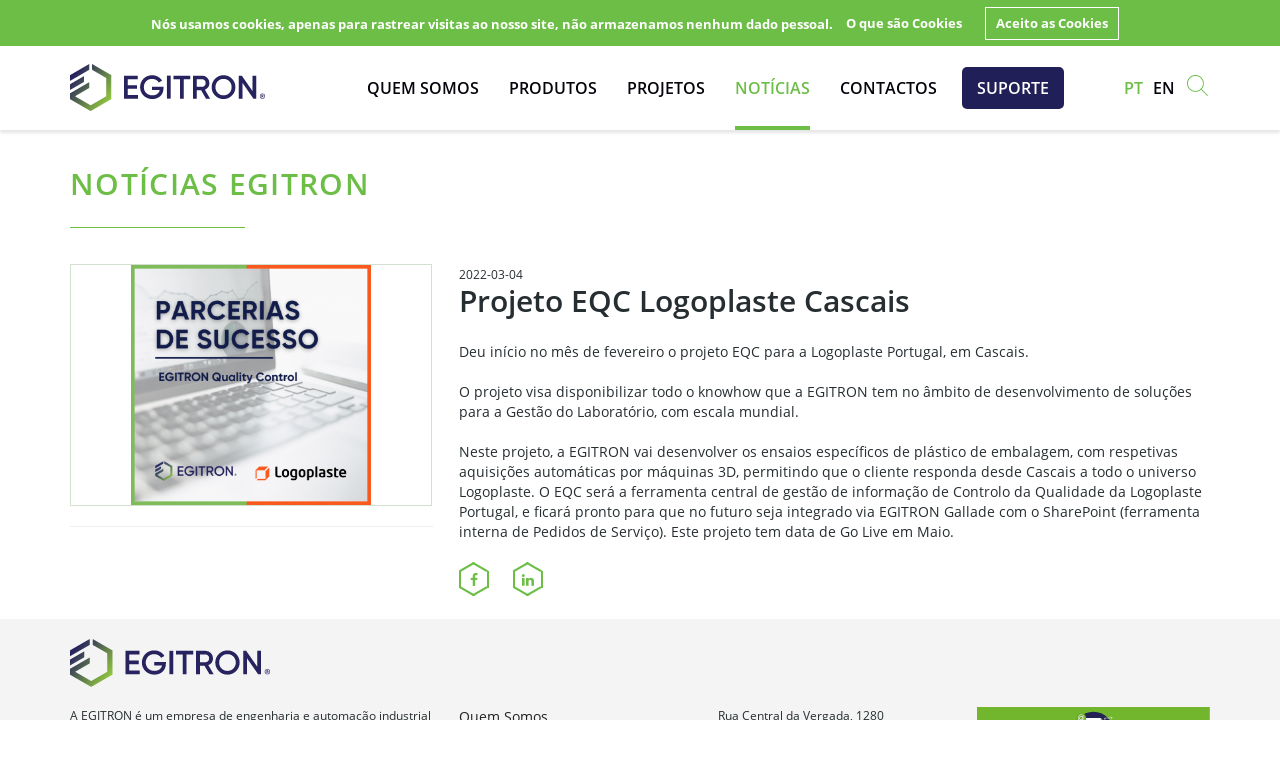

--- FILE ---
content_type: text/html; charset=UTF-8
request_url: https://www.egitron.pt/pt/comunicacao/noticias/ano-2022/projeto-eqc-logoplaste-cascais/
body_size: 15533
content:
<!DOCTYPE html>
<html>
<head>
<meta http-equiv="Content-Type" content="text/html; charset=utf-8">
<meta name="viewport" content="width=device-width, initial-scale=1">
<title>Projeto EQC Logoplaste Cascais</title>
<meta name="description" content="Empresa de engenharia e automação industrial. Desenvolve e comercializa equipamento e software para o controlo da qualidade e estatístico de processo.">
<meta name="keywords" content="controlo de qualidade, software, automação, industrial, laboratório, cortiça, adegas, vidro, engenharia, qualidade">
<meta name="author" content="egitron.pt" />
<meta property="og:title" name="og:title" content="Projeto EQC Logoplaste Cascais" />
<meta property="og:type" name="og:type" content="website" />
<meta property="og:url" name="og:url" content="https://www.egitron.pt/pt/comunicacao/noticias/ano-2022/projeto-eqc-logoplaste-cascais/" />
<meta property="og:image" name="og:image" content="https://www.egitron.pt/client/files/0000000001/2053/EGITRON Logoplaste.png" />
<meta property="og:image:width" content="800"/>
<meta property="og:image:height" content="420"/>
<meta property="og:site_name" name="og:site_name" content="Egitron" />
<meta property="fb:admins" content="" />
<meta property="og:description" name="og:description" content="Deu início no mês de fevereiro o projeto EQC para a Logoplaste Portugal, em Cascais.

O projeto visa disponibilizar todo o knowhow que a EGITRON tem no âmbito de desenvolvimento de soluções para a Gestão do Laboratório, com escala mundial.

Neste projeto, a EGITRON vai desenvolver os ensaios específicos de plástico de embalagem, com respetivas aquisições automáticas por máquinas 3D, permitindo que o cliente responda desde Cascais a todo o universo Logoplaste. O EQC será a ferramenta central de gestão de informação de Controlo da Qualidade da Logoplaste Portugal, e ficará pronto para que no futuro seja integrado via EGITRON Gallade com o SharePoint (ferramenta interna de Pedidos de Serviço). Este projeto tem data de Go Live em Maio." />

<link rel="alternate" href="https://www.egitron.pt/pt/comunicacao/noticias/ano-2022/projeto-eqc-logoplaste-cascais/" hreflang="pt" />
<link rel="alternate" href="https://www.egitron.pt/en/news/news-1/year-2022/epc-at-logoplaste/" hreflang="en" />
<link href="https://www.egitron.pt/egitron-fav.png" rel="shortcut icon">
<!-- ***** Site CSS **** -->


<link href="https://fonts.googleapis.com/css?family=Open+Sans:300,300i,400,400i,600,600i,700,700i,800,800i" rel="stylesheet">
<link href="https://cdnjs.cloudflare.com/ajax/libs/Swiper/4.5.0/css/swiper.min.css" rel="stylesheet">
<link href="/client/skins/css/site-v2.css?v=3" rel="stylesheet">
<link href="/client/skins/css/custom.css" rel="stylesheet">


<!-- ***** Jquery JS **** -->
<script src="https://ajax.googleapis.com/ajax/libs/jquery/1.11.1/jquery.min.js"></script>
<script>!window.jQuery && document.write('<script src="/client/skins/plugins/jquery.min.js"><\/script>');</script>
<script type="text/javascript">
_Path="https://www.egitron.pt/client/skins";
campoobrigatorio=""; 
termos_condicoes = "Deve aceitar os termos e condições"; 
erro_email="Insira um email correcto"; 
sucesso="O seu contacto foi enviado com sucesso. Entraremos em contacto consigo o mais breve possível. Obrigado"; 
erro="Ocorreu um erro, tente novamente mais tarde"; 
SUCESSONEWSLETTER="A sua subscrição foi efectuada com sucesso. Obrigado"; 
ERRONEWSLETTER="Ocorreu um erro, tente novamente mais tarde.";
pai_raiz="4"; 
urlpesquisa="https://www.egitron.pt/pt/pesquisa/";
urlpesquisaprodutos="https://www.egitron.pt/pt/pesquisaprodutos/";
</script>
<!-- ***** Site JS**** -->
<script src="https://cdnjs.cloudflare.com/ajax/libs/Swiper/4.5.0/js/swiper.min.js"></script>
<script src="https://cdnjs.cloudflare.com/ajax/libs/jquery.matchHeight/0.7.2/jquery.matchHeight-min.js"></script>
<script src="/client/skins/javascript/site.js?v=3"></script>
<script src="/client/skins/javascript/scripts.js?v=3"></script>
</head>
<body>
    <div class="wrap">
        <nav id="my-menu" class="hidden-lg opacity0">
  <ul class="menu-mobile visibility-hidden">

  </ul>
</nav>


<header class="transicao shadow-bottom d-flex align-items-center">
	<div class="container d-flex align-items-center">
		<a href="#my-menu" class="bars-menu pull-right hidden-lg"><span>troca icon</span></a>
		<a href="https://www.egitron.pt" class="logo">
        <img src="https://www.egitron.pt/client/skins/images/logo-novo.svg" class="transicao" id="logo-normal">
		<?php// echo file_get_contents(CfgURL.CfgSkins."/images/logo.svg");?></a>
		<div class="ml-auto position-relative visible-lg">
        			<div class="clearfix"></div>

			<div id="pestana" class="user-box-wrapper">
		    	<div class="right">


					<div class="user-box-login-bts d-none">
						<a href="#" class="pestana_area dropdown-toggle" data-toggle="dropdown" style="text-transform:uppercase"><i class="fa fa-user"></i>LOGIN</a>		<div id="area" class="pieShadow col-md-12 dropdown-menu pull-right" role="menu">
			<div class="area_cliente">
				<div class="row">
					<div class="col-md-12 login">
						<h2 class="left">Log In</h2>
						<a href="https://www.egitron.pt/pt/a-minha-conta/registo/" class="right">Novo Utilizador?</a>
						<div class="clearfix"></div>
						<form id="logar" name="logar" method="post">	
						 	<div class="form-group">
						    	<input type="text" class="form-control" id="email" name="email" maxlength="60" placeholder="E-mail*">
						  	</div>	
						  	<div class="form-group has-feedback">
						    	<input type="password" class="form-control" id="pass" name="pass" maxlength="60" placeholder="Password*">
							    <span class="glyphicon form-control-feedback"></span>				  	
						  	</div>	
						</form>
						<a href="#" class="btn enviar right" onClick="validalogar();">Entrar</a>
						<div class="clearfix"></div>
						<div id="msg">
							<div class="erro1">Preencha o email e a password</div>
							<div class="erro2">O E-mail ou a password que inseriu estão errados, ou o Utlizador não está activo</div>
						</div>						
						<div class="clearfix"></div>
                        
						<a href="https://www.egitron.pt/pt/a-minha-conta/recuperar-password_1/" class="recupera_pass">Esqueceu a palavra-passe?</a>
						<div class="clearfix"></div>
						<a href="https://www.egitron.pt/pt/a-minha-conta/reenviar-codigo/" class="recupera_activacao">Não recebeu o código de activação?</a>						
					</div>
				</div>			
			</div>
		</div>
											</div>
				</div>
		    	<div class="user-cart-top-wrapper right d-none">
					<a href="#" class="left user-cart-top dropdown-toggle" data-toggle="dropdown">
						<div class="user-cart-top-content">
							<!-- <i class="fa fa-shopping-cart"></i> -->
														<svg version="1.1" id="Capa_1" xmlns="http://www.w3.org/2000/svg" xmlns:xlink="http://www.w3.org/1999/xlink" x="0px" y="0px"
	 viewBox="0 0 65.3 65.3" style="enable-background:new 0 0 65.3 65.3;" xml:space="preserve">
<path d="M58.3,44c0.5,0,1.1-0.4,1.2-0.9c1.9-8.9,3.9-17.9,5.8-26.8c0.2-0.8-0.4-1.6-1.2-1.6c-15.5,0-31,0-46.5,0c-1.9,0-3.8,0-5.7,0
	c-0.4-1.7-0.7-3.5-1.1-5.2c-0.4-2-0.8-4-1.3-6C9.4,2.9,8.9,2.5,8.3,2.5c-2.4,0-4.7,0-7.1,0c-1.6,0-1.6,2.5,0,2.5c2,0,4.1,0,6.1,0
	c1.5,7,3,14,4.4,21c0,0.2,0,0.3,0.1,0.5c1.4,6.5,2.7,13,4.1,19.4c0.3,1.6,0.7,3.2,1,4.8c-2.4,0.9-4.1,3.2-4.1,5.8
	c0,3.3,2.7,6.1,5.9,6.2c3.5,0.1,6.1-2.5,6.4-5.8c0-0.1,0-0.2,0-0.4c0-0.1,0-0.3,0-0.4c-0.1-1.2-0.6-2.4-1.3-3.3c9.1,0,18.3,0,27.4,0
	c-0.8,1-1.3,2.3-1.3,3.7c0,3.3,2.7,6.1,5.9,6.2c3.5,0.1,6.1-2.5,6.4-5.8c0-0.1,0-0.2,0-0.4c0-0.1,0-0.3,0-0.4
	c-0.3-3.2-2.8-5.8-6.2-5.8c-12.3,0-24.6,0-36.9,0c-0.5-2.1-0.9-4.3-1.4-6.4C31.5,44,44.9,44,58.3,44z M14.6,27.3c2.8,0,5.6,0,8.4,0
	c0.8,4.7,1.6,9.5,2.5,14.2c-2.6,0-5.3,0-7.9,0C16.6,36.8,15.6,32,14.6,27.3z M38.7,41.5c0-4.7,0-9.5,0-14.2c3.8,0,7.5,0,11.3,0
	c-0.8,4.7-1.6,9.5-2.5,14.2C44.5,41.5,41.6,41.5,38.7,41.5z M36.2,41.5c-2.7,0-5.4,0-8.2,0c-0.8-4.7-1.6-9.5-2.5-14.2
	c3.5,0,7.1,0,10.6,0C36.2,32,36.2,36.8,36.2,41.5z M57.3,41.5c-2.4,0-4.9,0-7.3,0c0.8-4.7,1.6-9.5,2.5-14.2c1.1,0,2.2,0,3.3,0
	c1.5,0,3,0,4.6,0C59.4,32,58.3,36.8,57.3,41.5z M57.4,17.2c1.7,0,3.4,0,5.2,0c-0.5,2.5-1.1,5.1-1.6,7.6c-13.9,0-27.9,0-41.8,0
	c-1.7,0-3.4,0-5,0c-0.5-2.5-1.1-5.1-1.6-7.6C27.4,17.2,42.4,17.2,57.4,17.2z M15.4,56.6c0-4.8,7.2-4.8,7.4,0
	C22.5,61.4,15.4,61.4,15.4,56.6z M60,56.6c-0.3,4.8-7.4,4.8-7.4,0C52.6,51.8,59.8,51.8,60,56.6z"/>
</svg>
													</div>
					</a>
					<div id="janela_loja" class="dropdown-menu pull-right" role="menu">
						<div>
						<!-- ========= ShoppinBag ========= -->
														<script type="text/javascript">
									var sb;
									sb=new ShoppingBag('');
									function sb_reload_mini(msg){
										if(msg.result){
											sb_total();
										}else{
											alert("Não foi possível actualizar o carrinho");
										};
									}
									function sb_total(){
										sb.total(function(msg){
											if(msg.result)
											$("#n_itens").html(""+msg.totaldistintos+" ("+msg.totalitems+")");
											totalcarrinho=msg.totalvalor;
											totalcarrinho = parseFloat(totalcarrinho);
											totalcarrinho = totalcarrinho.toFixed(2);
											dados={	"idioma":1,
													"fichhtml":'/modules/shoppingbag/shoppingbag_mini.html',
													"nprods":5,
													"order":"desc"
													};
											sb.listorder(dados,function(msg){
												if(msg.result)
													if(msg.html!='')
														$("#loja_shoppingbag_mini").html(msg.html+'<div class="totalCarrinhoMini"><b>Total</b><span>'+totalcarrinho+' EUR</span></div><div class="min_ver"><a href="/pt/client/skins/modules/shoppingbag/carrinho.php" class="btn enviar" style="width:100%">ver carrinho</a></div>');
													else
														$("#loja_shoppingbag_mini").html('<div>Não existem produtos no carrinho</div>');

														$(".user-cart-top-wrapper").addClass("open");

													//alert("teste");
											});
										});
									}
								</script>
								<div id="loja_shoppingbag_mini">
								<div>Não existem produtos no carrinho</div>								</div>						<!-- ========= /ShoppinBag ========= -->
						</div>
					</div>
				</div>
		    </div>
		    <ul id="menu" class="hidden-xs d-flex align-items-center">
                <li class="dropdown">
	<a href="https://www.egitron.pt/pt/quem-somos/" id="cat8" class="transicao">Quem Somos</a>
	</li>
<li class="dropdown">
	<a href="#" id="cat16">Produtos</a>
	<ul class="drop-menu-produtos">

		<div class="col-md-5 col-sm-4 familias">
				<h2 class="font-14">Procurar por Famílias</h2>

					<li><a href="https://www.egitron.pt/pt/software-controlo-estatistico-do-processo/egitron-process-control/" data-img="https://www.egitron.pt/imagegen/client/files/0000000001/2398/EPC.mockup.site.png/130x11/2/" data-descricao="EGITRON SPC Pro: software para controlo estatístico do processo (SPC)" data-titulo="Software Controlo Estatístico do Processo" data-link="https://www.egitron.pt/pt/software-controlo-estatistico-do-processo/">Software Controlo Estatístico do Processo</a></li>
	<li><a href="https://www.egitron.pt/pt/software-controlo-da-qualidade/egitron-quality-control/" data-img="https://www.egitron.pt/imagegen/client/files/0000000001/2396/EQC.mockup_site.png/130x11/2/" data-descricao="" data-titulo="Software Controlo da Qualidade" data-link="https://www.egitron.pt/pt/software-controlo-da-qualidade/">Software Controlo da Qualidade</a></li>
	<li><a href="https://www.egitron.pt/pt/software-para-gestao-inteligente-de-equipamentos-de-medicao/simme-2/" data-img="https://www.egitron.pt/imagegen/client/files/0000000001/2947/vertical_cores-_sem fundo.png/130x11/2/" data-descricao="" data-titulo="Software para Gestão Inteligente de Equipamentos de Medição" data-link="https://www.egitron.pt/pt/software-para-gestao-inteligente-de-equipamentos-de-medicao/">Software para Gestão Inteligente de Equipamentos de Medição</a></li>
	<li><a href="https://www.egitron.pt/pt/software-integracao-de-sistemas/gallade-1/" data-img="https://www.egitron.pt/imagegen/client/files/0000000001/2397/Gallade.mockup_site.png/130x11/2/" data-descricao="" data-titulo="Software Integração de Sistemas" data-link="https://www.egitron.pt/pt/software-integracao-de-sistemas/">Software Integração de Sistemas</a></li>
	<li><a href="https://www.egitron.pt/pt/software-aquisicao-de-dados/egitron-to-machine/" data-img="https://www.egitron.pt/imagegen/client/files/0000000001/2395/ETM.mockup_site.png/130x11/2/" data-descricao="" data-titulo="Software Aquisição de Dados" data-link="https://www.egitron.pt/pt/software-aquisicao-de-dados/">Software Aquisição de Dados</a></li>
	<li><a href="https://www.egitron.pt/pt/controlo-da-qualidade-corticabebidas/" data-img="https://www.egitron.pt/imagegen/client/files/0000000001/411.jpg/130x11/2/" data-descricao="MedCork: Sistema Automático de Medição de Rolhas" data-titulo="Controlo da Qualidade (Cortiça/Bebidas)" data-link="https://www.egitron.pt/pt/controlo-da-qualidade-corticabebidas/">Controlo da Qualidade (Cortiça/Bebidas)</a></li>
	<li><a href="https://www.egitron.pt/pt/controlo-da-qualidade-vidro-de-embalagem/" data-img="https://www.egitron.pt/imagegen/client/files/0000000001/2236/Perfilabplus.png/130x11/2/" data-descricao="PerfiLab PLUS: Sistema avançado para controlo de gargalos de garrafas" data-titulo="Controlo da Qualidade (Vidro de Embalagem)" data-link="https://www.egitron.pt/pt/controlo-da-qualidade-vidro-de-embalagem/">Controlo da Qualidade (Vidro de Embalagem)</a></li>
	<li><a href="https://www.egitron.pt/pt/medicao-de-forca/" data-img="https://www.egitron.pt/imagegen/client/files/0000000001/407.jpg/130x11/2/" data-descricao="MultiTest 2.5-dV: Coluna Mecmesin para Medição de tração e compressão " data-titulo="Medição de Força" data-link="https://www.egitron.pt/pt/medicao-de-forca/">Medição de Força</a></li>
	<li><a href="https://www.egitron.pt/pt/medicao-de-torque/" data-img="https://www.egitron.pt/imagegen/client/files/0000000001/417.jpg/130x11/2/" data-descricao="Vortex-d: Torqíumetro motorizado Mecmesin" data-titulo="Medição de Torque" data-link="https://www.egitron.pt/pt/medicao-de-torque/">Medição de Torque</a></li>
	<li><a href="https://www.egitron.pt/pt/controlo-dimensional/" data-img="https://www.egitron.pt/imagegen/client/files/0000000001/409.jpg/130x11/2/" data-descricao="G220: Medidor de interiores Kroeplin " data-titulo="Controlo Dimensional" data-link="https://www.egitron.pt/pt/controlo-dimensional/">Controlo Dimensional</a></li>
	<li><a href="https://www.egitron.pt/pt/pesagem/" data-img="https://www.egitron.pt/imagegen/client/files/0000000001/309.jpg/130x11/2/" data-descricao="Balanças AES-C/AEJ-CM: Balanças analíticas KERN" data-titulo="Pesagem" data-link="https://www.egitron.pt/pt/pesagem/">Pesagem</a></li>
	<li><a href="https://www.egitron.pt/pt/pesagem-industrial/" data-img="https://www.egitron.pt/imagegen/client/files/0000000001/1352.jpg/130x11/2/" data-descricao="Balanças Miras®: Serie de balanças de mesa e plataforma da Minebea Intec" data-titulo="Pesagem Industrial " data-link="https://www.egitron.pt/pt/pesagem-industrial/">Pesagem Industrial </a></li>
	<li><a href="https://www.egitron.pt/pt/teste-de-materiais-1/" data-img="https://www.egitron.pt/imagegen/client/files/0000000001/2106/AquAbrasio.jpg/130x11/2/" data-descricao="AquAbrasion: Teste de Abrasão para Humidade com TestWise Touch" data-titulo="Teste de Materiais" data-link="https://www.egitron.pt/pt/teste-de-materiais-1/">Teste de Materiais</a></li>
				<span class="hidden-lg text-center marcasmm">Marcas</span><li class='hidden-lg'><a href='https://www.egitron.pt/pt/pesquisamarca/Dylog Hitech' data-titulo='Dylog Hitech' data-link='https://www.egitron.pt/pt/pesquisamarca/Dylog Hitech'>Dylog Hitech</a><li class='hidden-lg'><a href='https://www.egitron.pt/pt/pesquisamarca/EGITRON Software' data-titulo='EGITRON Software' data-link='https://www.egitron.pt/pt/pesquisamarca/EGITRON Software'>EGITRON Software</a><li class='hidden-lg'><a href='https://www.egitron.pt/pt/pesquisamarca/ELEKTROPHYSIK' data-titulo='ELEKTROPHYSIK' data-link='https://www.egitron.pt/pt/pesquisamarca/ELEKTROPHYSIK'>ELEKTROPHYSIK</a><li class='hidden-lg'><a href='https://www.egitron.pt/pt/pesquisamarca/JAMES HEAL' data-titulo='JAMES HEAL' data-link='https://www.egitron.pt/pt/pesquisamarca/JAMES HEAL'>JAMES HEAL</a><li class='hidden-lg'><a href='https://www.egitron.pt/pt/pesquisamarca/ParmaControls' data-titulo='ParmaControls' data-link='https://www.egitron.pt/pt/pesquisamarca/ParmaControls'>ParmaControls</a><li class='hidden-lg'><a href='https://www.egitron.pt/pt/pesquisamarca/Radwag' data-titulo='Radwag' data-link='https://www.egitron.pt/pt/pesquisamarca/Radwag'>Radwag</a><li class='hidden-lg'><a href='https://www.egitron.pt/pt/pesquisamarca/EGITRON Equipamentos' data-titulo='EGITRON Equipamentos' data-link='https://www.egitron.pt/pt/pesquisamarca/EGITRON Equipamentos'>EGITRON Equipamentos</a><li class='hidden-lg'><a href='https://www.egitron.pt/pt/pesquisamarca/KERN' data-titulo='KERN' data-link='https://www.egitron.pt/pt/pesquisamarca/KERN'>KERN</a><li class='hidden-lg'><a href='https://www.egitron.pt/pt/pesquisamarca/KROEPLIN' data-titulo='KROEPLIN' data-link='https://www.egitron.pt/pt/pesquisamarca/KROEPLIN'>KROEPLIN</a><li class='hidden-lg'><a href='https://www.egitron.pt/pt/pesquisamarca/MECMESIN' data-titulo='MECMESIN' data-link='https://www.egitron.pt/pt/pesquisamarca/MECMESIN'>MECMESIN</a><li class='hidden-lg'><a href='https://www.egitron.pt/pt/pesquisamarca/MINEBEA INTEC' data-titulo='MINEBEA INTEC' data-link='https://www.egitron.pt/pt/pesquisamarca/MINEBEA INTEC'>MINEBEA INTEC</a>		</div>
		<div class="col-md-4 col-sm-4 marcassubmenu equalizer">
            <h2 class="font-14">Procurar por Marcas</h2>
            <a href='https://www.egitron.pt/pt/pesquisamarca/EGITRON Software' data-img='https://www.egitron.pt/imagegen/client/files/0000000001/2029/1-Logo_horizontal_cores.png/130x11/2/' data-link='https://www.egitron.pt/pt/pesquisamarca/EGITRON Software'>EGITRON Software</a><a href='https://www.egitron.pt/pt/pesquisamarca/EGITRON Equipamentos' data-img='https://www.egitron.pt/imagegen/client/files/0000000001/2029/1-Logo_horizontal_cores.png/130x11/2/' data-link='https://www.egitron.pt/pt/pesquisamarca/EGITRON Equipamentos'>EGITRON Equipamentos </a><a href='https://www.egitron.pt/pt/pesquisamarca/ELEKTROPHYSIK' data-img='https://www.egitron.pt/imagegen/client/files/0000000001/1616/Elektrophysik_Logo.png/130x11/2/' data-link='https://www.egitron.pt/pt/pesquisamarca/ELEKTROPHYSIK'>ELEKTROPHYSIK</a><a href='https://www.egitron.pt/pt/pesquisamarca/JAMES HEAL' data-img='https://www.egitron.pt/imagegen/client/files/0000000001/2084/logo-james_heal-black-bare.png/130x11/2/' data-link='https://www.egitron.pt/pt/pesquisamarca/JAMES HEAL'>JAMES HEAL</a><a href='https://www.egitron.pt/pt/pesquisamarca/KERN' data-img='https://www.egitron.pt/imagegen/client/files/0000000001/1618/kern_logo.png/130x11/2/' data-link='https://www.egitron.pt/pt/pesquisamarca/KERN'>KERN</a><a href='https://www.egitron.pt/pt/pesquisamarca/KROEPLIN' data-img='https://www.egitron.pt/imagegen/client/files/0000000001/1620/KROEPLIN_logo.png/130x11/2/' data-link='https://www.egitron.pt/pt/pesquisamarca/KROEPLIN'>KROEPLIN</a><a href='https://www.egitron.pt/pt/pesquisamarca/MECMESIN' data-img='https://www.egitron.pt/imagegen/client/files/0000000001/1577.png/130x11/2/' data-link='https://www.egitron.pt/pt/pesquisamarca/MECMESIN'>MECMESIN</a><a href='https://www.egitron.pt/pt/pesquisamarca/MINEBEA INTEC' data-img='https://www.egitron.pt/imagegen/client/files/0000000001/1580.png/130x11/2/' data-link='https://www.egitron.pt/pt/pesquisamarca/MINEBEA INTEC'>MINEBEA INTEC</a><a href='https://www.egitron.pt/pt/pesquisamarca/RADWAG' data-img='https://www.egitron.pt/imagegen/client/files/0000000001/2843/logoradwag.png/130x11/2/' data-link='https://www.egitron.pt/pt/pesquisamarca/RADWAG'>RADWAG</a><a href='https://www.egitron.pt/pt/pesquisamarca/DYLOG HITECH' data-img='https://www.egitron.pt/imagegen/client/files/0000000001/2977/marcas.png/130x11/2/' data-link='https://www.egitron.pt/pt/pesquisamarca/DYLOG HITECH'>DYLOG HITECH | PARMACONTROLS</a>			
		</div>
		<div class="col-md-3 col-sm-4 prod_destaquesubmenu equalizer">
			
<a href="https://www.egitron.pt/pt/controlo-da-qualidade-corticabebidas/controlo-da-qualidade-da-rolha/analise-do-comportamento-da-rolha/aparelho-para-ensaios-de-vedacao-jav/"></a>
<div class="img-mask position-absolute transform50XY mt-0">
	<img src="https://www.egitron.pt/imagegen/client/files/0000000001/1153.png/130x11/2/" class="img-responsive">
</div>
<!-- <h3 class="text-green font-bold font-14 hidden-xs"></h3>
<div class="descricao"></div> -->
        </div>

	</ul>
</li><li class="dropdown">
	<a href="#" id="cat13" class="transicao">Projetos</a>
	<ul class='drop-menu-produtos drop-geral'><li class="dropdown">
	<a href="https://www.egitron.pt/pt/projetos/case-studies-software/" id="cat7352" class="transicao">Case Studies Software</a>
	</li>
<li class="dropdown">
	<a href="https://www.egitron.pt/pt/projetos/projetos-egitron/" id="cat7151" class="transicao">Projetos EGITRON</a>
	</li>
<li class="dropdown">
	<a href="https://www.egitron.pt/pt/projetos/projetos-cofinanciados/" id="cat7152" class="transicao">Projetos Cofinanciados</a>
	</li>
</ul></li>
<li><a href="https://www.egitron.pt/pt/comunicacao/noticias/ano-2025/" id="cat4">Notícias</a></li><li><a href="https://www.egitron.pt/pt/contactos/" id="pag13">Contactos</a></li>				<li class="d-block d-lg-none"><a target="_blank" href="https://egitron.atlassian.net/servicedesk/customer/portal/5/group/13/create/221">Suporte</a></li>

				<a class="d-none d-lg-block" style="background-color: #211F57; color: #fff; padding:10px 15px; border-radius: 5px; margin-left: 20px; text-transform:uppercase; font-weight: 600; font-size: 16px" target="_blank" href="https://egitron.atlassian.net/servicedesk/customer/portal/5/group/13/create/221">Suporte</a>
                    <ul class="lang  d-flex hidden-lg align-items-center transicao" id="langlist">
                        <li><a href="https://www.egitron.pt/pt/comunicacao/noticias/ano-2022/projeto-eqc-logoplaste-cascais/" class="active transicao">pt</a></li><li><a href="https://www.egitron.pt/en/news/news-1/year-2022/epc-at-logoplaste/" class=" transicao">en</a></li>
                    </ul>
                    <div class="lupa-verde hidden-xs">
                        <svg width="25" height="25" xmlns="http://www.w3.org/2000/svg">
                            <path stroke="null" fill="#6dbe46" id="svg_1" d="m22.975862,22.3189l-6.24114,-6.24114c1.36085,-1.501628 2.15859,-3.472514 2.15859,-5.631104c0,-4.645661 -3.800995,-8.446656 -8.446656,-8.446656c-4.645661,0 -8.446656,3.800995 -8.446656,8.446656c0,4.645661 3.800995,8.446656 8.446656,8.446656c2.15859,0 4.129476,-0.844666 5.631104,-2.15859l6.24114,6.24114l0.656962,-0.656962zm-20.037345,-11.872244c0,-4.129476 3.378662,-7.508139 7.508139,-7.508139s7.508139,3.378662 7.508139,7.508139s-3.378662,7.508139 -7.508139,7.508139s-7.508139,-3.378662 -7.508139,-7.508139z"/>
                        </svg>
                    </div>

                    <!-- Pesquisa expandida -->
                    <div class="pesquisa-expande hidden-xs">
                        <img src="https://www.egitron.pt/client/skins/images/lupa-branca.svg">
                        <input type="text" name="p" id="inputSearch" class="inputSearch" placeholder="Pesquisa"
                            onfocus="if(this.placeholder=='Pesquisa'){this.placeholder='';}"
                            onblur="if(this.placeholder==''){this.placeholder='Pesquisa';}">
                    </div>

		</div>
    </div>
</header>

            <div class="compensa-top"></div>
<section>
	<div class="container">
		<div class="row noticia-detalhe">
			<div class="col-md-12"><h2 class="font-30 linha-verde">Notícias EGITRON</h2></div>
			<div class="col-md-4 col-sm-5 hidden-xs">
			    <div class="parent-product-box-detalhe">
			        <div class="product-box-detalhe">
						<img id="foto" data-pos="0" src="https://www.egitron.pt/imagegen/client/files/0000000001/2053/EGITRON Logoplaste.png/362x240/2/" data-largeimg="https://www.egitron.pt/imagegen/client/files/0000000001/2053/EGITRON Logoplaste.png/360x227/2/" class="img-responsive center-block" alt="" />
			        </div>
                </div>

                
				<div class="clearfix"></div>
				<hr>
				<div class="icons text-right">
		            
		            
        		</div>
			</div>
			<div class="col-md-8 col-sm-7">
				<span class="font-12">2022-03-04</span>
				<h1>Projeto EQC Logoplaste Cascais</h1>
				<div class="clearfix"></div>
				Deu início no mês de fevereiro o projeto EQC para a Logoplaste Portugal, em Cascais.<br />
<br />
O projeto visa disponibilizar todo o knowhow que a EGITRON tem no âmbito de desenvolvimento de soluções para a Gestão do Laboratório, com escala mundial.<br />
<br />
Neste projeto, a EGITRON vai desenvolver os ensaios específicos de plástico de embalagem, com respetivas aquisições automáticas por máquinas 3D, permitindo que o cliente responda desde Cascais a todo o universo Logoplaste. O EQC será a ferramenta central de gestão de informação de Controlo da Qualidade da Logoplaste Portugal, e ficará pronto para que no futuro seja integrado via EGITRON Gallade com o SharePoint (ferramenta interna de Pedidos de Serviço). Este projeto tem data de Go Live em Maio.
				<div class="clearfix"></div>
				<ul class="social-list">
					 			        <li><a class="hexagon" href="http://www.facebook.com/sharer.php?u=https://www.egitron.pt/pt/comunicacao/noticias/ano-2022/projeto-eqc-logoplaste-cascais/" target="_blank"><i class="fa fa-facebook transicao" aria-hidden="true"></i></a></li>
			        <li><a class="hexagon" href="https://www.linkedin.com/shareArticle?mini=true&url=https://www.egitron.pt/pt/comunicacao/noticias/ano-2022/projeto-eqc-logoplaste-cascais/" target="_blank"><i class="fa fa-linkedin transicao" aria-hidden="true"></i></a></li>
			    </ul>
			</div>
		</div>
	</div>
	<div id="links" class="hidden">
		<a href="https://www.egitron.pt/imagegen/client/files/0000000001/2053/EGITRON Logoplaste.png/1300x900/1" title='Projeto EQC Logoplaste Cascais' data-gallery></a>
		<a href="https://www.egitron.pt/imagegen/client/files/0000000001/3015/20250515_102443.jpg/1300x900/1" title="20250515_102443.jpg" data-gallery></a>		</a>
	</div>
</section>     
        <footer>
	<div class="content">
		<div class="container">
			<div class="row">
				<div class="col-sm-12 logofooter">
					<img src="https://www.egitron.pt/client/skins/images/logo-novo.svg" width="200">
				</div>
				<div class="clearfix"></div>
				<div class="col-sm-4 font-12">
					<p>A EGITRON é um empresa de engenharia e automação industrial com o objetivo de auxiliar os seus clientes na inspeção e controlo da qualidade dos seus produtos. Fornecem soluções para controlo da qualidade e controlo estatístico do processo e desenvolvem projetos à medida.<br />
<br />
<strong>Na EGITRON, cuidamos dos seus produtos.</strong>
</p>
                    <a href='https://www.egitron.pt/pt/client/skins/geral.php?id=75'><strong>Termos e Condições</strong></a>                    <div class="mt-3"><a href="//www.fullscreen.pt" class="linkfull" target="_blank">by fullscreen</a></div>
				</div>
				<div class="col-sm-8">
					<div class="row">
						<div class="col-lg-4 col-md-3 col-sm-6">
							<ul class="menu">
								<li><a href="https://www.egitron.pt/pt/quem-somos/">Quem Somos</a></li><li>
	<a href="https://www.egitron.pt/pt/software-controlo-estatistico-do-processo/">
        Produtos
	</a>
</li>
<li><a href="https://www.egitron.pt/pt/comunicacao/">Notícias</a></li><li><a href="https://www.egitron.pt/pt/contactos/">Contactos</a></li><li><a href="https://www.egitron.pt/pt/oportunidades-de-carreira/">Oportunidades de Carreira</a></li><li><a href="https://www.egitron.pt/pt/projetos/case-studies-software/">Case Studies Software</a></li><li><a href="https://www.egitron.pt/pt/projetos/projetos-egitron/">Projetos EGITRON</a></li><li><a href="https://www.egitron.pt/pt/projetos/projetos-cofinanciados/">Projetos Cofinanciados</a></li>							</ul>
						</div>
						<div class="col-md-4 col-sm-6 font-12">
                            Rua Central da Vergada, 1280<br />
4535-166 Mozelos VFR, Portugal <br><br>
<div class="clearfix"></div>

<div class="media" style="margin-top:0px">
	<div class="media-left">tel.</div> 
	<div class="media-body"> 
		(+351)  227 471 120<br> 
	</div>
</div>

<div class="media">
	<div class="media-left">@</div> 
	<div class="media-body"> 
		info@egitron.pt
	</div>
</div>                            <div class="social-list">
	<a class="hexagon" href="https://www.facebook.com/EGITRON" target="_blank"><i class="fa fa-facebook transicao" aria-hidden="true"></i></a>
	
	
	<a class="hexagon" href="https://www.linkedin.com/company/egitron" target="_blank"><i class="fa fa-linkedin transicao" aria-hidden="true"></i></a>
	<a class="hexagon" href="https://www.youtube.com/user/EGITRON" target="_blank"><i class="fa fa-youtube transicao" aria-hidden="true"></i></a>
</div>						</div>
						<div class="col-lg-4 col-md-5 col-sm-12 font-12">
                            <img src="https://www.egitron.pt/client/skins/images/env_egitron.svg" class="w-100 pb-4">
							<h3 style="margin-top:0px" class="font-bold">Subscreve a nossa newsletter</h3>
							<div class="newsletter">
                                    <!-- Begin MailChimp Signup Form -->
                                    <div id="mc_embed_signup">
                                        <form action="https://30.e-goi.com//w/4eae1U11ejw2qfIhh1eadaa27c2" method="post" id="mc-embedded-subscribe-form" name="mc-embedded-subscribe-form" class="validate" target="_blank" >
                                            <input type="hidden" name="lista" value="4">
                                            <input type="hidden" name="cliente" value="410461">
                                            <input type="hidden" name="lang" id="lang_id" value="pt">
                                            <input type="hidden" name="formid" id="formid" value="10">
                                            <div id="mc_embed_signup_scroll">
                                                <div class="mc-field-group">
                                                    <input type="email" value="" name="email_20" class="required email input-newsletter" id="email_20" placeholder="Subscrever Newsletter" easyvalidation="true" required>
                                                    <button type="submit" id="mc-embedded-subscribe" class="enviar pull-right transicao text-uppercase submitform"><span class="transicao"><i class="fa fa-angle-right"></i></span></button>
                                                </div>

                                                <div id="mce-responses" class="clear">
                                                    <div class="response" id="mce-error-response" style="display:none"></div>
                                                    <div class="response" id="mce-success-response" style="display:none"></div>
                                                </div>    <!-- real people should not fill this in and expect good things - do not remove this or risk form bot signups-->
                                                <div style="position: absolute; left: -5000px;" aria-hidden="true"><input type="text" name="b_8d379f062fbd4e76689a6b3ec_51dc8d88d5" tabindex="-1" value=""></div>
                                            </div>
                                        </form>
                                    </div>
                                    <!--End mc_embed_signup-->

<!-- 				            <form name="formNewsletter" id="subscribe"  method="POST" action="https://www.egitron.pt/client/skins/forms.php">
				                    <input type="hidden"  name="formname" value="formNewsletter">
				                    <input type="email" class="input-newsletter" name="email" placeholder="Subscrever Newsletter">
				                    <a class="enviar pull-right transicao text-uppercase submitform"><span class="transicao"><i class="fa fa-angle-right"></i></span><i class=" fa fa-spinner"></i></a>
				                 	<input type="submit" class="hidden" value="submeter"></input>
				                 	<input type="text" class="hidden" name="theInput" value="assunto">
				                </form> -->
			                </div>
                            <div class="mt-3">&copy; 2026 Egitron . Todos os direitos reservados.</div>
						</div>
					</div>
				</div>
			</div>
		</div>
	</div>
	<div class="bottom logos-2020">
        <div class="container">
            <div class="row">
                <div class="col-md-12 text-center">

                                        <a href="https://www.egitron.pt/pt/projetos/projetos-cofinanciados/">
                        <img style="padding: 10px" src="https://www.egitron.pt/client/skins/images/barra-apoios-2025.png" alt="">
                    </a>
                    <a target="_blank" href="https://www.iapmei.pt/PRODUTOS-E-SERVICOS/Qualificacao-Certificacao/PME-Lider/PME-Lider.aspx " target="_blank">
                        <img style="padding: 10px" src="https://www.egitron.pt/client/skins/images/pme.png" alt="">
                    </a>
                    <a target="_blank" href="https://www.iefp.pt/">
                        <img style="padding: 10px" src="https://www.egitron.pt/client/skins/images/IEFP_logo.png" alt="">
                    </a>
                    <a target="_blank" href="http://www.poise.portugal2020.pt/inicio">
                        <img style="padding: 10px" src="https://www.egitron.pt/client/skins/images/POISE_logo.png" alt="">
                    </a>
                </div>
            </div>
        </div>
    </div>

</footer>

</div>
<div class="modal fade bs-example-modal-lg" id="videomodal" tabindex="100" role="dialog" aria-labelledby="myLargeModalLabel">
  <div class="modal-dialog modal-lg">
    <div class="modal-content">
      <div class="close closemodal" data-dismiss="modal" aria-label="Close"><i class="fa fa-times" aria-hidden="true"></i></div>
      <div class="embed-responsive embed-responsive-16by9">
          <iframe class="embed-responsive-item" src="" allowfullscreen=""></iframe>
        </div>
    </div>
  </div>
</div>

<div class="modal fade" id="equipamodal" tabindex="100" role="dialog" aria-labelledby="myLargeModalLabel">
  <div class="modal-dialog">
    <div class="modal-content">
      <div class="close closemodal" data-dismiss="modal" aria-label="Close"><i class="fa fa-times" aria-hidden="true"></i></div>
      	<div class="row" id="conteudo"></div>
    </div>
  </div>
</div>


<!-- The Bootstrap Image Gallery lightbox, should be a child element of the document body -->
<div id="blueimp-gallery" class="blueimp-gallery blueimp-gallery-controls">
    <!-- The container for the modal slides -->
    <div class="slides"></div>
    <!-- Controls for the borderless lightbox -->
    <h3 class="title"></h3>
    <a class="prev"><i class="fa fa-angle-left"></i></i></a>
    <a class="next"><i class="fa fa-angle-right"></i></i></a>
    <a class="close">×</a>
    <a class="play-pause"></a>
    <ol class="indicator"></ol>
    <!-- The modal dialog, which will be used to wrap the lightbox content -->
    <div class="modal fade">
        <div class="modal-dialog">
            <div class="modal-content">
                <div class="modal-header">
                    <button type="button" class="close" aria-hidden="true">&times;</button>
                    <h4 class="modal-title"></h4>
                </div>
                <div class="modal-body next"></div>
                <div class="modal-footer">
                    <button type="button" class="btn btn-default pull-left prev">
                        <i class="fa fa-angle-left"></i>
                        Previous
                    </button>
                    <button type="button" class="btn btn-primary next">
                        Next
                        <i class="fa fa-angle-right"></i>
                    </button>
                </div>
            </div>
        </div>
    </div>
</div>

<iframe name="postiframe" id="postiframe" style="display:none;" src="" ></iframe>
<!-- BOTTOM JS -->

<style>
    .logos-2020 img {
    max-width: initial!important;
    max-height: 70px;
}

    #menu li a {
        margin-right: 5px;
    }

    .marca-logo {
    max-width: 680px;
    margin-left: 35vw;
    text-align: center;
}
#listaprodutos a {
    border:0px!important;
}
#listaprodutos a {
    border:0px!important;
    box-shadow: 0 0px .25rem rgba(0,0,0,.2)!important;
}

#listaprodutos a:hover {
    border: 0px;
    box-shadow: 0 0px .25rem rgba(0,0,0,.3)!important;
}

.blue-bread {
    position: absolute;
    right: unset;
    top: 10px;
    z-index: 99;
}

.breadcrumb-wrapper {
    float: right;
    margin-bottom: 30px;
    margin-top: 30px;
    text-align: left;
}

.bkg-azul:before {
    right: -999rem;
    background: #fff;
    content: '';
    display: block;
    position: absolute;
    width: 999em;
    top: 0;
    bottom: 0;
}

#solicitar_orcamento label[for] {
    margin-bottom: 0px;
}

#solicitar_orcamento .form-control {
    height: 30px;
}

#solicitar_orcamento .form-group {
    margin-bottom: 20px;
    position: relative;
}

#formPedidoinfo label[for] {
    margin-bottom: 0px;
}

#formPedidoinfo .form-control {
    height: 30px;
}

#formPedidoinfo textarea.form-control {
    height: 100px;
}

#formPedidoinfo .form-group {
    margin-bottom: 20px;
    position: relative;
}

#formPedidoinfo label[for] {
    font-weight: 400;
    font-size: 13px;
    color: #666;
}

.marca-banner {
    background-size: cover!important;
}

@media (min-width: 992px){
.customcol-1 {
    width: 39.4455555%;
}
}

@media (max-width: 1024px){
    .marca-banner-container {
        background-color: rgba(255,255,255,.7);
        max-width: 90%!important;
        margin: 0 auto;
        padding: 15px;
    }
}

header.smaller #logo-normal {
    width: 135px;
}
</style>


<script type="text/javascript">

	//COOKIE WARNING ======================================
    $.cookieCuttr({
                cookieMessage : "Nós usamos cookies, apenas para rastrear visitas ao nosso site, não armazenamos nenhum dado pessoal. <a href='{{cookiePolicyLink}}' class='cookiepolicy-link'>O que são Cookies</a>",
        cookiePolicyLink : "https://www.egitron.pt/pt/cookies-1/",
        cookieAcceptButtonText :"Aceito as Cookies",
        cookieAnalytics: false    });




</script>

<script src="//www.google.com/recaptcha/api.js?onload=onloadCallback&render=explicit&hl=pt"></script>

<div class="modal fade" id="politica_privacidade" tabindex="-1" role="dialog">
  <div class="modal-dialog modal-lg" role="document">
    <div class="modal-content">
      <div class="modal-header">
        <h4 class="modal-title text-uppercase d-inline">Termos e condições</h4>
        <button type="button" class="close" data-dismiss="modal" aria-label="Close">
          <span aria-hidden="true">&times;</span>
        </button>
      </div>
      <div class="modal-body">
        <div class="font-14">A EGITRON respeita a privacidade individual e valoriza a confiança dos seus clientes, parceiros e funcionários.<br />
 <br />
Esta Política de Privacidade tem o intuito de informar os procedimentos que dizem respeito à receção, uso e revelação de informação que o utilizador possa fornecer através deste website. Por favor, leia atentamente esta Politica de Privacidade antes de enviar informação à EGITRON através dele.<br />
Ao aceder a este website e sempre que enviar informação à EGITRON através do mesmo, está a concordar com os termos da Política de Privacidade aqui descrita.<br />
 <br />
A EGITRON reserva-se o direito de alterar este acordo sem aviso prévio. Deste modo, recomendamos que consulte a nossa política de privacidade com regularidade de forma a estar sempre atualizado.<br />
 <br />
<br />
2.1. RECOLHA DE DADOS<br />
<br />
Os dados recolhidos através do website destinam-se a tornar a visita a este website o mais produtiva e agradável possível.<br />
 <br />
Os dados pessoais identificados para o processamento de encomenda como sendo de fornecimento obrigatório são indispensáveis à prestação do Serviço pela EGITRON. A omissão ou inexatidão dos dados fornecidos pelo Utilizador são da sua única e inteira responsabilidade e podem dar lugar à recusa de prestação do Serviço pela EGITRON.<br />
 <br />
Os dados pessoais do Utilizador serão processados e armazenados informaticamente e destinam-se a ser utilizados pela EGITRON no âmbito da relação contratual e/ou comercial com o Utilizador.<br />
 <br />
Os dados pessoais dos nossos clientes são fornecidos de forma voluntária e não serão revelados a terceiros à exceção das situações de agendamento de transporte. Nestes casos são disponibilizados os elementos necessários (morada, pessoa de contacto, telefone de contacto, etc.) aos intervenientes necessários (transportadora, fabricante, fornecedor, etc.) para que o transporte e entrega ou recolha sejam realizados corretamente.<br />
 <br />
O utilizador, ao fornecer os dados à EGITRON, compromete-se a facultar informação rigorosa e completa e a notificar a EGITRON de quaisquer alterações a essas informações.<br />
 <br />
<br />
2.2. COOKIES<br />
<br />
Utilizamos cookies para armazenar informação, tais como as preferências pessoais do utilizador quando visita o nosso website.<br />
 <br />
O utilizador detém o poder de desligar os seus cookies, nas opções do seu browser, ou efetuando alterações nas ferramentas de programas Anti-Virus. No entanto, isso poderá alterar a forma como interage com o nosso website, ou outros websites.<br />
 <br />
<br />
2.3. ATUALIZAÇÃO DE DADOS<br />
<br />
Se a qualquer momento desejar interromper a receção de newsletters ou outras comunicações com a EGITRON, ou se desejar aceder, atualizar, retificar ou apagar qualquer informação pessoal identificável que tenha enviado através deste website, é favor contactar a EGITRON.<br />
 <br />
<br />
2.4. EXONERAÇÃO DE RESPONSABILIDADES<br />
<br />
A Internet é uma rede aberta, pelo que os dados pessoais do Utilizador, demais informações pessoais e todo o conteúdo alojado no Serviço poderão circular na rede sem condições de segurança, correndo, inclusive, o risco de serem acessíveis e utilizados por terceiros não autorizados para o efeito, não podendo a EGITRON ser responsabilizada por esse acesso e/ou utilização.<br />
3. POLÍTICA DA QUALIDADE<br />
A EGITRON tem como principal objetivo a procura da excelência, através de uma melhoria contínua, com vista à satisfação de todos os intervenientes nas atividades EGITRON: Clientes, fornecedores, sócios e colaboradores.<br />
 <br />
A verdadeira essência de uma empresa são as pessoas e por isso, na EGITRON é cultivado um ambiente de trabalho saudável e confortável, contribuindo para a satisfação global do colaborador refletindo-se numa cooperação interpessoal e numa criatividade que se traduz na qualidade dos produtos EGITRON.<br />
 <br />
Para além da procura da excelência, temos como principal objetivo a antecipação das necessidades dos nossos clientes superando as suas expetativas sempre que possível através do cumprimento dos seus requisitos e de uma gestão sustentada. A nossa atividade foca-se no cliente e em acrescentar valor aos produtos que comercializamos, fazendo com que o nosso envolvimento comece na venda do produto e se prolongue por muitos anos sob a forma de uma parceria de confiança.<br />
 <br />
A gestão competente dos recursos disponíveis bem como o respeito pelo ambiente são os pilares para a criação de um negócio sustentável onde se possa destacar o benefício de todos os intervenientes.</div>
      </div>
    </div>
  </div>
</div>
<!-- Global site tag (gtag.js) - Google Analytics -->
<script async src="https://www.googletagmanager.com/gtag/js?id=UA-220131438-1"></script>
<script>
  window.dataLayer = window.dataLayer || [];
  function gtag(){dataLayer.push(arguments);}
  gtag('js', new Date());

  gtag('config', 'UA-220131438-1');
</script>    </div>
</body>
</html>

--- FILE ---
content_type: text/css
request_url: https://www.egitron.pt/client/skins/css/custom.css
body_size: 9878
content:
/* Animation mixin
@include keyframes(pulsate) {
    from {
      width: 1px;
      height: 1px;
      margin: 0;
      opacity: 1;
    }
    to {
      width: 50px;
      height: 50px;
      margin: -25px;
      opacity: 0;
    }
  }
  @mixin pulsate {
    @include animate(pulsate, 0.6s, infinite, normal);
  }
   */
.button {
  background-color: #6DBE46;
}

.button:hover {
  background-color: #427529;
}

html {
  font-size: 0.875rem;
}

.texto-verde {
  color: #6DBE46;
}

.texto-azul {
  color: #211F57;
}

.font-30 {
  font-size: 30px;
  line-height: 38px;
}

.font-36 {
  font-size: 36px;
  line-height: 38px;
}

.semi-bold {
  font-weight: 600;
}

.img-fluid {
  max-width: 100%;
}

.titulo-slider {
  font-size: 1.875rem;
  color: #fff;
  font-weight: 600;
  padding-bottom: 5px;
  margin-bottom: 15px;
}

@media (max-width: 1200px) {
  .titulo-slider {
    font-size: calc(1.3125rem + 0.75vw) ;
  }
}

.sub-titulo-slider {
  font-size: 1.125rem;
  color: #fff;
  font-weight: 600;
}

.bannerhome,
.bannersWrapper {
  height: 500px;
}

.slider-bottom {
  position: absolute;
  bottom: -10px;
  z-index: 99;
  left: 0;
  right: 0;
}

.bannerhome .owl-controls {
  position: absolute;
  bottom: 70px;
  left: 50%;
  -webkit-transform: translateX(-50%);
          transform: translateX(-50%);
  z-index: 999;
}

.bannersWrapper .owl-dots .owl-dot span {
  background: #6DBE46;
  -webkit-transition: all, .3s, ease;
  transition: all, .3s, ease;
}

.bannersWrapper .owl-dots .owl-dot.active span,
.bannersWrapper .owl-dots .owl-dot:hover span {
  background: #6DBE46;
}

.bannersWrapper .owl-dots .owl-dot.active span:after,
.bannersWrapper .owl-dots .owl-dot:hover span:after {
  content: '';
  position: absolute;
  border-radius: 50%;
  border: 1px solid #fff;
  padding: 8px;
  margin-left: -9px;
  margin-top: -4px;
}

.bannersWrapper .owl-dots .owl-dot.active span {
  background-color: #fff;
}

.lang {
  margin-left: 60px;
}

.lang li {
  margin-right: 0px;
}

.lang li a {
  margin-right: 10px !important;
  height: inital;
}

.lang li {
  padding-left: 0px !important;
}

#menu li {
  padding-left: 25px;
}

#menu li a {
  height: auto;
  padding: 32px 0;
  color: #04040c;
}

header .logo {
  margin-top: 0px;
  width: 200px;
}

header {
  height: 85px;
  padding-top: 0px;
}

#menu > li > ul.drop-menu-produtos div h2 {
  font-size: 14px;
  font-weight: 700;
  padding-bottom: 5px;
  margin-top: 5px;
  margin-bottom: 15px;
  color: #211F57;
  border-bottom: 1px solid #211F57;
}

#menu > li > ul.drop-menu-produtos div a {
  font-size: 13px;
  font-weight: 100;
}

.prod_destaquesubmenu .img-mask {
  height: initial;
}

.lupa-verde {
  cursor: pointer;
  -webkit-transition: all .3s ease;
  transition: all .3s ease;
}

.lupa-verde:hover {
  -webkit-transform: scale(1.1);
          transform: scale(1.1);
}

.pesquisa-expande {
  position: absolute;
  background-color: #6DBE46;
  color: #fff;
  height: 100%;
  width: 0%;
  opacity: 0;
  visibility: hidden;
  display: -webkit-box;
  display: -ms-flexbox;
  display: flex;
  -webkit-box-align: center;
      -ms-flex-align: center;
          align-items: center;
  right: 0;
  padding: 5px 20px;
  -webkit-transition: all 0.5s cubic-bezier(1, -0.31, 0.07, 1);
  transition: all 0.5s cubic-bezier(1, -0.31, 0.07, 1);
}

.pesquisa-expande.aberta {
  width: 100%;
  opacity: 1;
  visibility: visible;
}

#inputSearch {
  text-transform: uppercase;
  font-weight: 700;
  font-size: 0.6875rem;
  width: 100%;
  border: 1px solid transparent;
  opacity: 1;
  text-indent: 10px;
  font-size: inherit;
  background: transparent;
  margin-top: 0px;
}

.inputSearch::-webkit-input-placeholder {
  color: #fff !important;
  font-style: normal;
}

.inputSearch:-ms-input-placeholder {
  color: #fff !important;
  font-style: normal;
}

.inputSearch::-ms-input-placeholder {
  color: #fff !important;
  font-style: normal;
}

.inputSearch::placeholder {
  color: #fff !important;
  font-style: normal;
}

#inputSearch:focus {
  -webkit-box-shadow: none !important;
          box-shadow: none !important;
}

header {
  z-index: 999999;
  margin-bottom: 85px;
}

header .logo img {
  width: auto;
}

header {
  background-color: white;
}

header.smaller {
  height: 50px;
}

header.smaller #menu li a {
  padding: 14px 0 16px 0;
}

header #logo-normal {
  width: 195px;
}

header.smaller #logo-normal {
  width: 120px;
}

.footer {
  background-color: #F8F9F9;
}

.hexagon {
  position: relative;
  width: 30px;
  height: 17.32px;
  background-color: transparent;
  margin: 8.66px 0;
  border-left: solid 2px #6DBE46;
  border-right: solid 2px #6DBE46;
  display: inline-block;
}

.hexagon:before,
.hexagon:after {
  content: "";
  position: absolute;
  z-index: 1;
  width: 21.21px;
  height: 21.21px;
  -webkit-transform: scaleY(0.5774) rotate(-45deg);
  transform: scaleY(0.5774) rotate(-45deg);
  background-color: inherit;
  left: 2.3934px;
}

.hexagon:before {
  top: -10.6066px;
  border-top: solid 2.8284px #6DBE46;
  border-right: solid 2.8284px #6DBE46;
}

.hexagon:after {
  bottom: -10.6066px;
  border-bottom: solid 2.8284px #6DBE46;
  border-left: solid 2.8284px #6DBE46;
}

.social-list a {
  margin-right: 15px;
}

.social-list {
  margin: 20px auto 0 auto;
}

.social-list a i {
  font-size: 14px;
  color: #6DBE46;
  position: absolute;
  top: 15%;
  left: 50%;
  -webkit-transform: translateX(-50%);
          transform: translateX(-50%);
}

.social-list li a i::before {
  line-height: initial;
}

footer .newsletter .input-newsletter,
footer .newsletter .input-newsletter:focus {
  padding: 0px;
  padding-left: 5px;
  margin: 0;
  height: 25px;
  border: 1px solid #ccc;
  border-color: #ccc !important;
  -webkit-box-shadow: none !important;
          box-shadow: none !important;
  outline: 0 none;
  color: #31632c;
  font-size: 13px;
  display: inline-block;
  width: calc(100% - 40px);
  background: transparent;
  border-right: 0;
  border-radius: 0;
}

footer button.enviar,
footer button.enviar:hover {
  padding: 0;
  background: #6DBE46;
  margin-bottom: 0;
  color: #fff !important;
  font-weight: 900;
  text-align: center;
  cursor: pointer;
  width: 40px;
  height: 25px;
  overflow: hidden;
  border: 1px solid #6DBE46;
  border-left: none;
  text-transform: uppercase;
}

.botao-geral {
  padding: 8px 5px;
  font-size: 12px;
  font-weight: 600;
  text-transform: uppercase;
  -webkit-transition: all .3s ease-in-out;
  transition: all .3s ease-in-out;
  display: inline-block;
  margin-top: 20px;
  min-width: 150px;
  text-align: center;
}

.bverde {
  background-color: #6DBE46;
  color: #fff !important;
  border: 1px solid #6DBE46;
}

.bverde:hover {
  background-color: #fff;
  color: #6DBE46 !important;
}

.bazul {
  background-color: #211F57;
  color: #fff !important;
  border: 1px solid #211F57;
}

.bazul:hover {
  background-color: #fff;
  color: #211F57 !important;
}

.bbranco {
  background-color: #fff;
  color: #6DBE46 !important;
  border: 1px solid #6DBE46;
}

.bbranco:hover {
  background-color: #6DBE46;
  color: #fff !important;
}

.bbranco-branco {
  background-color: transparent;
  color: #fff !important;
  border: 1px solid #fff;
}

.bbranco-branco:hover {
  background-color: #fff;
  color: #211F57 !important;
}

.bbranco-azul {
  background-color: #211F57;
  color: #fff !important;
  border: 1px solid #fff;
}

.bbranco-azul:hover {
  background-color: #fff;
  color: #211F57 !important;
}

.texto-paralax-abs {
  position: absolute;
  padding: 40px 20px;
  bottom: -80px;
  max-width: 60vw;
  left: 0px;
  font-size: 30px !important;
  font-weight: 700 !important;
  text-transform: uppercase;
  text-align: left;
  color: #fff;
  background: rgba(109, 190, 70, 0.9);
}

.texto-paralax-abs span {
  max-width: 80%;
  display: block;
  margin: 0 auto;
  text-align: left;
}

.slide-caption {
  position: absolute;
  bottom: -57px;
  left: 0;
  right: 0;
}

.left {
  background: rgba(109, 190, 70, 0.8);
  position: relative;
  max-width: 50vw;
}

.left:before {
  left: -999em;
  background: rgba(109, 190, 70, 0.8);
  content: '';
  display: block;
  position: absolute;
  width: 999em;
  top: 0;
  bottom: 0;
}

.font-36-underline {
  color: #6DBE46;
  font-weight: 700 !important;
  font-size: 36px !important;
  padding-bottom: 5px;
  border-bottom: 1px solid #6DBE46;
}

section.media-home {
  margin-bottom: 110px;
}

.bg-grey {
  background: #fff;
}

#listaprodutos a {
  float: left;
  padding-bottom: 15px;
  border: 1px solid #f9f9f9;
  width: 100%;
  color: #fff;
  background: #211F57;
}

#listaprodutos a:hover {
  border: 1px solid #eee;
  -webkit-box-shadow: 0 0.375rem 0.55rem rgba(0, 0, 0, 0.075) !important;
  box-shadow: 0 0.375rem 0.55rem rgba(0, 0, 0, 0.075) !important;
}

.linha-verde:after {
  content: '';
  position: absolute;
  bottom: 0px;
  left: 0px;
  height: 1px;
  background: #6DBE46;
  max-width: 175px;
  width: 100%;
}

.linha-after:after {
  content: '';
  position: absolute;
  bottom: -5px;
  left: 0px;
  height: 1px;
  background: #6DBE46;
  max-width: 285px;
  width: 100%;
}

.linha-branca:after {
  content: '';
  position: absolute;
  opacity: .5;
  bottom: -10px;
  left: 0px;
  height: 1px;
  background: #fff;
  max-width: 100px;
  width: 100%;
}

.light-bkg {
  background-color: #f3faf0;
}

.border-verde:after {
  content: '';
  position: absolute;
  bottom: -45px;
  left: 50px;
  right: -30px;
  top: 40px;
  border: 4px solid #6DBE46;
  background: transparent;
}

.caixa-absoluta {
  position: relative;
  margin-top: 50px;
}

.caixa-verde {
  background-color: #6DBE46;
  color: #fff;
  font-size: 14px;
  line-height: 25px;
  padding: 30px 45px;
}

.clientes .nav-tabs > li.active > a,
.clientes .nav-tabs > li.active > a:hover,
.clientes .nav-tabs > li.active > a:focus,
.clientes .nav-tabs > li > a:hover,
.clientes .nav-tabs > li > a:focus {
  border-bottom: 0px;
  color: #6DBE46;
}

.owl-carousel .owl-controls .owl-nav .owl-prev .fa:last-child {
  margin-top: 0px;
  opacity: 1;
}

.slider-team.owl-theme .owl-controls .owl-nav .owl-prev {
  left: -30px !important;
}

.slider-team.owl-theme .owl-controls .owl-nav .owl-next {
  right: -30px !important;
}

.slider-team.owl-theme .owl-controls .owl-nav [class*=owl-] {
  background: none;
  opacity: 1;
  margin: 0 0 0 0;
}

.slider-team.owl-theme .owl-controls .owl-nav [class*=owl-]:hover .fa {
  color: #7cc559;
}

.slider-team.owl-carousel .owl-controls .owl-nav .owl-prev:hover {
  padding-left: 10px;
}

.slider-team.owl-carousel .owl-controls .owl-nav .owl-next:hover {
  padding-right: 10px;
}

.equipa-detalhe {
  opacity: 0;
  padding: 10px;
  position: absolute;
  top: 0;
  right: 0;
  bottom: 0;
  left: 0;
  font-size: 16px;
  background: #6DBE46;
  color: #fff;
  -webkit-transition: all 0.5s cubic-bezier(0.33, -0.07, 0.22, 1);
  transition: all 0.5s cubic-bezier(0.33, -0.07, 0.22, 1);
}

.slider-team .item:hover .equipa-detalhe {
  opacity: 1;
}

.owl-produtos.owl-theme .owl-controls .owl-nav .owl-prev {
  left: -30px !important;
}

.owl-produtos.owl-theme .owl-controls .owl-nav .owl-next {
  right: -30px !important;
}

.owl-produtos.owl-theme .owl-controls .owl-nav [class*=owl-] {
  background: none;
  opacity: 1;
  margin: 0 0 0 0;
}

.owl-produtos.owl-theme .owl-controls .owl-nav [class*=owl-]:hover .fa {
  color: #7cc559;
}

.owl-produtos.owl-carousel .owl-controls .owl-nav .owl-prev:hover {
  padding-left: 10px;
}

.owl-produtos.owl-carousel .owl-controls .owl-nav .owl-next:hover {
  padding-right: 10px;
}

.owl-produtos > .owl-stage-outer,
.owl-produtos > .owl-stage-outer > .owl-stage,
.owl-produtos > .owl-stage-outer > .owl-stage > .owl-item,
.owl-produtos > .owl-stage-outer > .owl-stage > .owl-item > .item {
  height: 100%;
}

.equipa-tag {
  background: #fff;
  color: #000;
  font-size: 10px;
  margin: 10px 10px 0 10px;
  padding: 5px;
  text-align: left;
}

.equipa-tag.tag01 {
  width: 80%;
}

.equipa-tag.tag02 {
  width: 60%;
}

.equipa-tag.tag03 {
  width: 90%;
}

#nav-tab li {
  cursor: pointer;
}

#nav-tab li.active {
  color: #6DBE46;
}

.no-visible {
  visibility: hidden;
}

.swiper-button-next {
  margin-top: 0px;
  position: absolute;
  top: 50%;
  right: -20px;
  width: 45px;
  height: 45px;
  -webkit-transform: translateY(-50%);
          transform: translateY(-50%);
  background-image: url("data:image/svg+xml;charset=utf-8,%3Csvg%20xmlns%3D'http%3A%2F%2Fwww.w3.org%2F2000%2Fsvg'%20viewBox%3D'0%200%2027%2044'%3E%3Cpath%20d%3D'M27%2C22L27%2C22L5%2C44l-2.1-2.1L22.8%2C22L2.9%2C2.1L5%2C0L27%2C22L27%2C22z'%20fill%3D'%23265619'%2F%3E%3C%2Fsvg%3E") !important;
}

.swiper-button-prev {
  position: absolute;
  top: 50%;
  left: -20px;
  width: 45px;
  height: 45px;
  -webkit-transform: translateY(-50%);
          transform: translateY(-50%);
  margin-top: 0px;
  background-image: url("data:image/svg+xml;charset=utf-8,%3Csvg%20xmlns%3D'http%3A%2F%2Fwww.w3.org%2F2000%2Fsvg'%20viewBox%3D'0%200%2027%2044'%3E%3Cpath%20d%3D'M0%2C22L22%2C0l2.1%2C2.1L4.2%2C22l19.9%2C19.9L22%2C44L0%2C22L0%2C22L0%2C22z'%20fill%3D'%23265619'%2F%3E%3C%2Fsvg%3E") !important;
}

.swiper-button-next,
.swiper-button-prev {
  background-size: 27px 25px;
  background-position: center;
  background-repeat: no-repeat;
}

.owl-dot-clone {
  margin-top: 60px;
}

.owl-dot-clone span {
  width: 10px;
  height: 10px;
  margin: 5px 7px;
  background: #d6d6d6;
  display: block;
  -webkit-backface-visibility: visible;
  -webkit-transition: opacity 500ms ease;
  transition: opacity 500ms ease;
  border-radius: 30px;
  cursor: pointer;
}

.owl-dot-clone span {
  background: transparent !important;
  border: 1px solid #6DBE46;
}

.owl-dot-clone .owl-dot.active span {
  background: #6DBE46 !important;
}

.aspas-161 {
  font-size: 160px;
  color: #6DBE46;
  font-weight: 700;
  float: left;
  line-height: 110px;
  padding-right: 10px;
}

.oquedizem {
  display: inline-block;
  color: #6DBE46;
  text-transform: uppercase;
  font-size: 30px;
  font-weight: 300;
}

#milestone-anos .descricao {
  opacity: 1;
}

#milestone-anos.owl-theme .owl-controls .owl-nav [class*=owl-] {
  top: 50%;
}

#milestone-anos h2 {
  font-size: 30px;
  font-weight: 900;
  padding-bottom: 0px;
}

#milestone-anos .titulo {
  cursor: initial;
  font-size: 20px;
  font-weight: 900;
  padding-bottom: 20px;
}

#milestone-anos .descricao {
  padding-bottom: 20px;
}

h1,
h2 {
  font-weight: 600;
}

.compensa-top-85 {
  height: 85px;
}

.font-30,
.font-36 {
  letter-spacing: 1.3px;
}

/*CUSTOM SELECT*/
label.custom-select {
  position: relative;
  display: inline-block;
  width: 100%;
  margin-bottom: 12px;
}

label.custom-select .form-control {
  cursor: pointer;
  height: 33px;
}

label.custom-select .glyphicon {
  position: absolute;
  right: 4px;
  top: 10px;
  z-index: 10;
  background: #fff;
}

.custom-select select {
  display: inline-block;
  margin: 0;
  font: inherit;
  outline: none;
  font-size: 14px;
  -webkit-appearance: none;
}

@media screen and (-webkit-min-device-pixel-ratio: 0) {
  .custom-select select {
    padding-right: 30px;
  }
}

.custom-select select:focus {
  -webkit-box-shadow: 0 0 3px 1px #000;
  box-shadow: 0 0 3px 1px #000;
}

.custom-select:after {
  font-family: FontAwesome;
  content: '\f107';
  position: absolute;
  top: 1px;
  right: 1px;
  height: 31px;
  font-size: 12px;
  line-height: 32px;
  padding: 0px 8px;
  background: #fff;
  border-left: 1px solid #ccc;
  color: #00adee;
  pointer-events: none;
  border-radius: 0;
}

.no-pointer-events .custom-select:after {
  content: none;
}

label.custom-select.disabledSelect:after {
  background: #eee;
  color: #ccc;
}

label.custom-select.disabledSelect .form-control {
  border: 1px solid #ccc;
  color: #ccc;
  cursor: not-allowed;
}

.custom-select {
  display: block;
}

/* checkbox + radio */
.checkbox,
.radio {
  width: auto;
}

input[type=checkbox],
input[type=radio] {
  visibility: hidden;
  position: absolute;
}

label.checkbox {
  cursor: pointer;
  min-height: 23px;
  height: auto;
  padding-left: 40px;
  padding-right: 0px;
  overflow: visible;
  display: inline-block;
  position: relative;
  font-size: 16px;
  font-weight: 300;
}

label.checkbox:before {
  background: #fff;
  content: '';
  position: absolute;
  top: 0px;
  left: 0;
  width: 24px;
  height: 24px;
  border: 2px solid #6DBE46;
}

label.checkbox.error:before {
  border: 1px solid #cc0000;
}

label.checkbox:after {
  opacity: 0;
  content: '';
  position: absolute;
  width: 11px;
  height: 6px;
  background: transparent;
  top: 8px;
  left: 7px;
  border: 3px solid #6DBE46;
  border-top: none;
  border-right: none;
  -webkit-transform: rotate(-45deg);
  transform: rotate(-45deg);
}

input[type=checkbox]:checked + label:after {
  opacity: 1;
}

label.checkbox.unchecked:after {
  opacity: 0;
}

label.radio {
  cursor: pointer;
  min-height: 23px;
  text-indent: 32px;
  padding-right: 32px;
  overflow: visible;
  display: inline-block;
  position: relative;
  font-size: 13px;
  font-weight: normal;
}

label.radio:before {
  background: #fff;
  content: '';
  position: absolute;
  top: 0px;
  left: 0;
  width: 24px;
  height: 24px;
  border: 1px solid #cbcbcb;
  border-radius: 15px;
}

label.radio.error:before {
  border: 1px solid #cc0000;
}

label.radio:after {
  opacity: 0;
  content: '';
  position: absolute;
  width: 11px;
  height: 6px;
  background: transparent;
  top: 8px;
  left: 7px;
  border: 3px solid #6DBE46;
  border-top: none;
  border-right: none;
  -webkit-transform: rotate(-45deg);
  transform: rotate(-45deg);
}

input[type=radio]:checked + label:after {
  opacity: 1;
}

label.radio.unchecked:after {
  opacity: 0;
}

.titulo1 {
  display: block;
  margin: 20px 0;
  clear: both;
  text-transform: uppercase;
  color: #000;
  font-size: 16px;
  font-weight: 600;
}

textarea:focus,
textarea.form-control:focus,
input[type="text"]:focus,
input[type="password"]:focus,
select:focus,
select.form-control:focus,
input[type="datetime"]:focus,
input[type="datetime-local"]:focus,
input[type="date"]:focus,
input[type="month"]:focus,
input[type="time"]:focus,
input[type="week"]:focus,
input[type="number"]:focus,
input[type="email"]:focus,
input[type="url"]:focus,
input[type="search"]:focus,
input[type="tel"]:focus,
input[type="color"]:focus,
.uneditable-input:focus {
  border-width: 1px;
  border-color: #6DBE46;
  -webkit-box-shadow: none !important;
          box-shadow: none !important;
  outline: 0 none;
}

.form-label {
  margin-bottom: 10px;
}

.form-control {
  border-color: initial !important;
  font-size: 16px;
  background-color: transparent;
  border: 1px solid #000;
  color: #000 !important;
  height: 30px;
  padding: 4px 0px;
  border-radius: 0;
  -webkit-box-shadow: none;
          box-shadow: none;
  font-weight: 400;
}

.form-control:not(textarea) {
  border: none;
  border-bottom: 1px solid #000;
}

.form-control.error {
  border-color: red !important;
}

.error {
  margin-top: 0px;
}

.form-group .slidelabel.slidelabeltextarea {
  left: 30px;
  top: 10px;
}

.form-group textarea:focus + label.slidelabel,
.form-group textarea.has-value + label.slidelabel {
  left: 15px;
}

input:-webkit-autofill,
input:-webkit-autofill:hover,
input:-webkit-autofill:focus,
input:-webkit-autofill:active {
  -webkit-box-shadow: 0 0 0 30px white inset !important;
}

.form-group {
  margin-bottom: 40px;
  position: relative;
}

.form-group.has-error input {
  border-bottom: 2px solid #d60336;
  -webkit-box-shadow: none !important;
          box-shadow: none !important;
}

.form-group label.slidelabel {
  position: absolute;
  z-index: 7;
  top: 6px;
  font-size: 14px;
  pointer-events: none;
  color: #666;
  font-weight: 400;
}

.form-group input:focus,
.form-group textarea:focus,
.form-group select:focus {
  -webkit-box-shadow: 0 1px 1px rgba(0, 0, 0, 0) inset, 0 0 8px rgba(0, 173, 238, 0) !important;
          box-shadow: 0 1px 1px rgba(0, 0, 0, 0) inset, 0 0 8px rgba(0, 173, 238, 0) !important;
  border-color: #0B1F2C;
}

.form-group input:focus + label.slidelabel,
.form-group input.has-value + label.slidelabel,
.form-group textarea:focus + label.slidelabel,
.form-group textarea.has-value + label.slidelabel,
.form-group select:focus + label.slidelabel,
.form-group select.has-value + label.slidelabel {
  top: -20px;
  font-size: 12px;
  color: #aaa;
}

.form-group label.normal {
  font-size: 12px;
  color: #444;
  text-transform: uppercase;
  color: #000;
}

.form-group textarea {
  height: 180px;
  border: 1px solid #000;
  padding: 10PX;
}

.form-group .form-control.error {
  border-color: red;
  margin-bottom: 5px;
}

.form-group label.error {
  margin-bottom: 0px;
  margin-top: 0px;
}

.form-group .form-control.error + label.slidelabel {
  top: 6px;
}

.form-group input.form-control.error:focus + label.slidelabel,
.form-group input.has-value.form-control.error + label.slidelabel {
  top: -15px;
}

.uploadbig {
  height: 225px;
  border: 2px dashed #6DBE46;
}

select {
  border-bottom: 1px solid #000;
  border-radius: 4px;
  width: 100%;
  padding: 20px 0 20px 0px;
  font-size: 14px;
  color: #666;
  -webkit-appearance: none;
     -moz-appearance: none;
          appearance: none;
}

select option {
  background: #f5f5f5;
  border: 0px;
}

.select-wrapper {
  position: relative;
}

.select-wrapper:after {
  font-family: FontAwesome;
  content: '\f107';
  font-size: 20px;
  position: absolute;
  top: 10px;
  right: 10px;
  color: #000;
  pointer-events: none;
}

.select-wrapper-candidatura {
  position: relative;
}

.select-wrapper-candidatura:after {
  font-family: FontAwesome;
  content: '\f107';
  font-size: 20px;
  position: absolute;
  top: 0px;
  right: 10px;
  color: #000;
  pointer-events: none;
}

#order {
  border: 1px solid #ccc !important;
}

.cx_pesquisa .form-group .form-control {
  border-bottom: 0px;
}

.pagination > li {
  margin: 0 5px;
}

.pagination > li:first-child > a {
  border: 0px !important;
  background-color: #fff;
}

.pagination > li:first-child > a:hover {
  border: 0px !important;
  background-color: #fff !important;
  color: #211F57 !important;
}

.pagination > li:first-child.active > span {
  border: 1px solid #6DBE46;
  color: #6DBE46;
  background-color: #fff;
}

.pagination > li:last-child.active > span {
  background-color: #fff;
  border-color: #6DBE46;
  color: #6DBE46;
}

#listaprodutos ul li a {
  float: left;
  padding-bottom: 15px;
  border: 1px solid #211F57;
  width: 100%;
  color: #211F57;
  background: #fff;
}

#listaprodutos ul li a:hover {
  float: left;
  padding-bottom: 15px;
  border: 1px solid #211F57;
  width: 100%;
  color: #fff;
  background: #211F57;
}

#listaprodutos ul li:last-child a {
  float: left;
  padding-bottom: 15px;
  border: 0px solid #211F57;
  width: 100%;
  color: #211F57;
  background: #fff;
}

#listaprodutos > div:nth-child(3n+1) {
  clear: initial;
  float: left;
}

#listaprodutos > div:nth-child(4n+1) {
  clear: both;
  float: left;
}

.banner,
.banner .bannersWrapper {
  height: 500px;
  min-height: 500px;
}

.modal {
  margin-top: 75px;
}

.botao-165 {
  min-width: 155px;
  margin: 10px 5px 0 0;
}

.row.vdivide [class*='col-']:not(:last-child):after {
  background: #6DBE46;
  width: 3px;
  content: "";
  display: block;
  position: absolute;
  top: 0;
  bottom: 0;
  right: 0;
}

.no-gutters {
  margin-right: 0;
  margin-left: 0;
}

.container-full {
  margin: 0 auto;
  width: 100%;
  overflow: hidden;
}

.row-small-dois {
  margin-left: -2px;
  margin-right: -2px;
}

.row-small-dois [class*='col'] {
  padding-right: 2px;
  padding-left: 2px;
}

.alt-bottom svg {
  position: absolute;
  bottom: 0;
  left: 0;
  width: 100%;
  height: 10vw;
}

.compensa-footer-before {
  margin-bottom: 100px;
  padding-bottom: 20px;
}

.logos-2020 {
  background: #fff;
  margin-top: 20px;
  height: auto !important;
}

.logos-2020 img {
  max-width: 120px;
  max-height: 60px;
}

.overflow-hidden {
  overflow: hidden !important;
}

.vaga-link:hover .imagem-vaga {
  opacity: .8;
}

.form-group .form-control.error {
  margin-bottom: 0px;
}

.bg:before {
  position: absolute;
  left: 0em;
  content: '';
  height: 100%;
  width: 800em;
  z-index: -1;
}

.bg-azul:before {
  background-color: #211F57;
}

.bg-branco:before {
  background-color: #fff;
}

.bg-left:before {
  left: -400em;
}

.bg-right:before {
  left: 0;
  right: auto;
}

.bkg-azul {
  background-color: #211F57;
  color: #fff;
  position: relative;
}

.bkg-azul:before {
  right: -999rem;
  background: #211F57;
  content: '';
  display: block;
  position: absolute;
  width: 999em;
  top: 0;
  bottom: 0;
}

.wrap {
  overflow: hidden;
}

.blue-bread {
  position: absolute;
  right: 10px;
  top: 10px;
  z-index: 99;
}

.blue-bread .breadcrumb-wrapper .breadcrumb-content a,
.blue-bread .breadcrumb-wrapper i {
  color: #fff !important;
}

.mtop-menos15 {
  margin-top: -15px;
}

#product-tabs {
  border-bottom: 1px solid #6DBE46;
}

#product-tabs ul li a {
  font-size: 18px;
  font-weight: 700;
  text-transform: uppercase;
  text-align: left;
  padding: 10px 20px;
}

.nav-pills > li.active > a,
.nav-pills > li.active > a:hover,
.nav-pills > li.active > a:focus {
  background-color: transparent;
  color: #6DBE46;
}

.nav > li > a:hover,
.nav > li > a:focus {
  text-decoration: none;
  color: #6DBE46;
  background-color: transparent;
}

.hexagon-marcas {
  position: absolute;
  width: 20px;
  height: 11.55px;
  background-color: #6DBE46;
  margin: 4px 0;
  left: 50%;
  display: none;
  -webkit-transform: translateX(-50%);
          transform: translateX(-50%);
}

.hexagon-marcas:before,
.hexagon-marcas:after {
  content: "";
  position: absolute;
  width: 0;
  border-left: 10px solid transparent;
  border-right: 10px solid transparent;
}

.hexagon-marcas:before {
  bottom: 100%;
  border-bottom: 5.77px solid #6DBE46;
}

.hexagon-marcas:after {
  top: 100%;
  width: 0;
  border-top: 5.77px solid #6DBE46;
}

.nav-pills li.active .hexagon-marcas {
  display: block !important;
}

.marca-banner {
  min-height: 500px;
  background-repeat: no-repeat;
  background-size: cover;
  margin-top: -20px;
}

.marca-logo {
  max-width: 380px;
  margin-left: 20vw;
}

#menu > li > a:before {
  bottom: 1px;
}

.gradient-projectos {
  background: linear-gradient(110deg, #ffffff 30%, #0a1032 44%, #1f3432 65%, #3f6932 77%, #569032 89%, #6ab132 100%) no-repeat padding-box;
  min-height: 600px;
  margin-top: -20px;
}

.projecto-resumo {
  background-color: #211F57;
  color: #fff;
  padding: 20px;
  text-align: center;
  min-height: 100px;
}

.modal-content .close {
  background: #fff;
  color: #6DBE46;
  font-size: 32px;
}

#formPedidoinfo label {
  font-weight: 400;
}

.embed-responsive {
  position: relative;
  display: block;
  height: 0;
  padding: 0;
  overflow: hidden;
}

.embed-responsive .embed-responsive-item,
.embed-responsive iframe,
.embed-responsive embed,
.embed-responsive object,
.embed-responsive video {
  position: absolute;
  top: 0;
  bottom: 0;
  left: 0;
  width: 100%;
  height: 100%;
  border: 0;
}

.embed-responsive-16by9 {
  padding-bottom: 56.25%;
}

.embed-responsive-4by3 {
  padding-bottom: 75%;
}

.play-button {
  width: 100px;
}

.gridmuri {
  -webkit-column-count: 4;
          column-count: 4;
  -webkit-column-gap: .6rem;
          column-gap: .6rem;
  orphans: 1;
  widows: 1;
}

.gridmuri .item {
  -webkit-box-orient: vertical;
  -webkit-box-direction: normal;
      -ms-flex-direction: column;
          flex-direction: column;
  min-width: 0;
  word-wrap: break-word;
  position: relative;
  display: inline-block;
  width: 100%;
  padding: 0;
}

.gradiente-pesagem {
  background: transparent -webkit-gradient(linear, left top, right top, from(#FFFFFF), color-stop(43%, #5A8F39), to(#211F57)) 0% 0% no-repeat padding-box;
  background: transparent linear-gradient(90deg, #FFFFFF 0%, #5A8F39 43%, #211F57 100%) 0% 0% no-repeat padding-box;
  height: 500px;
}

.imagem-pesagem {
  position: absolute;
  top: 5vh;
  left: 50%;
  max-width: 370px;
  -webkit-transform: translateX(-50%);
          transform: translateX(-50%);
}

.bars-menu {
  margin-right: 20px;
  height: 33px;
}

.bkg-azul-normal {
  background-color: #211F57;
}

.swiper-products .swiper-button-prev {
  left: -15px;
}

.swiper-products .swiper-button-next {
  right: -15px;
}

.swiper-products {
  width: 100%;
  height: 100%;
}

.swiper-slide {
  text-align: center;
  font-size: 18px;
  background: #fff;
  /* Center slide text vertically */
  display: -webkit-box;
  display: -ms-flexbox;
  display: flex;
  -webkit-box-pack: center;
  -ms-flex-pack: center;
  justify-content: center;
  -webkit-box-align: center;
  -ms-flex-align: center;
  align-items: center;
}

.bkg-cinza {
  background-color: #bcbcbc;
}

.owl-produtos .owl-controls .owl-nav [class*="owl-"] {
  top: 40% !important;
}

.filter-box h3 {
  color: #6DBE46;
  margin-bottom: 15px;
  border-bottom: 1px solid #6DBE46;
}

textarea {
  resize: vertical;
}

.testemunhos-carousel .owl-item img {
  width: auto;
  max-width: 65%;
  margin: 0 auto;
}

.testemunhos-carousel .owl-controls .owl-nav [class*="owl-"] {
  opacity: 1;
  color: #6DBE46;
}

.testemunhos-carousel .owl-controls .owl-nav .owl-prev:hover {
  background: #fff;
}

.testemunhos-carousel .owl-controls .owl-nav .owl-next:hover {
  background: #fff;
}

.testemunhos-carousel .owl-controls .owl-nav [class*="owl-"]:hover .fa {
  color: #6DBE46;
}

footer ul.menu {
  font-size: 14px;
}

.product-box-detalhe img:hover {
  -webkit-transform: scale3d(1, 1, 1);
  transform: scale3d(1, 1, 1);
  opacity: 1;
}

.xsImg img {
  width: 100%;
}

#sec_galeria .row-small-dois [class*="col"]:nth-child(n+5) {
  display: none !important;
}

.cc-cookies {
  background: #6DBE46;
  z-index: 9999999;
}

.bannersWrapper .container .row [class*="col-"]:first-child {
  padding-left: 0px;
}

section {
  padding-bottom: 30px;
}

section.geral {
  padding-top: 25px;
}

.mm-navbar,
.marcasmm {
  border-bottom: 3px solid #6DBE46;
}

.mm-navbar a,
.marcasmm {
  text-transform: uppercase;
  color: #6DBE46 !important;
  font-weight: 700;
  letter-spacing: 1px;
}

.marcasmm {
  padding: 20px 0 10px 0;
  width: 100%;
  display: block;
}

.mobile-search {
  background-color: #6DBE46;
  color: #fff;
}

.mobile-search img {
  display: none;
}

.mobile-search input {
  padding: 15px 7px;
}

.lang a.active {
  color: #6DBE46;
}

.mm-menu {
  background: #fbfbfb;
}

.comunicacao-tipo li {
  display: inline-block;
}

.comunicacao-tipo li a {
  font-size: 30px;
  font-weight: 500;
  color: #6DBE46;
}

.comunicacao-tipo li a.active {
  font-weight: 700;
  position: relative;
}

.comunicacao-tipo li a.active:after {
  content: '';
  position: absolute;
  height: 1px;
  background: #6DBE46;
  width: 100%;
  left: 0;
  bottom: -10px;
}

.slider-team .item {
  float: left;
}

.slider-team .single-item {
  max-width: 270px;
}

.testemunhos-carousel .owl-controls .owl-dots {
  display: none !important;
}

.accordionmenu .inner .active {
  font-weight: 700;
}

.progress {
  margin-bottom: 5px;
}

.file-row .size {
  float: left;
  margin-right: 5px;
}

.downloads a {
  display: block;
  margin-bottom: 10px;
}

.btn {
  border: 1px solid #6DBE46;
  color: #6DBE46;
  -webkit-transition: all .3s ease-in-out;
  transition: all .3s ease-in-out;
}

.btn:hover {
  color: #fff;
  background: #6DBE46;
  border: 1px solid #6DBE46;
}

.body404 .error-template .btn {
  margin-right: 15px;
  margin-top: 10px;
  background: #6DBE46;
  border: 1px solid #6DBE46;
  color: #fff !important;
  padding: 13px 25px;
  font-size: 17px;
}

.body404 .error-template .error-details {
  font-size: 28px;
  color: #e6e6e6;
}

.mm-menu {
  max-width: initial;
}

.drop-menu-produtos.drop-geral {
  width: auto !important;
  padding: 15px !important;
  left: 100% !important;
}

.drop-menu-produtos.drop-geral li a {
  padding-bottom: 0px !important;
  padding: 10px 0 !important;
  white-space: nowrap;
}

.mm-listview > li:not(.mm-divider):after {
  left: 0px;
}

@media (max-width: 767px) {
  .equipaseccao ul li {
    margin: 5px 0;
    font-size: 16px;
  }
  .slider-team .single-item {
    max-width: 100%;
  }
  .w-97 {
    width: 97% !important;
  }
  .gradient-projectos {
    min-height: 400px;
  }
  #milestone-anos.owl-theme .owl-controls .owl-nav [class*=owl-] {
    background-color: #fff;
  }
  .mb-mobile {
    margin-bottom: 120px;
  }
  .owl-carousel .owl-controls .owl-nav .owl-next .fa:first-child {
    margin-top: 0;
  }
  #milestone-anos.owl-theme .owl-controls .owl-nav {
    display: block;
  }
  #milestone-anos.owl-theme .owl-controls .owl-nav .owl-next {
    margin-right: -15px;
    padding: 10px;
  }
  #milestone-anos.owl-theme .owl-controls .owl-nav .owl-prev {
    margin-left: -15px;
    padding: 10px;
  }
  #portugal {
    margin-bottom: 20px;
  }
  .gridmuri {
    -webkit-column-count: 2;
            column-count: 2;
  }
  header #logo-normal {
    width: 195px;
  }
  .breadcrumb-wrapper {
    margin-top: 0px;
  }
  .swiper-button-prev {
    left: -5px;
  }
  .swiper-button-next {
    right: -5px;
  }
  .gradient-projectos {
    background: linear-gradient(110deg, #0a1032 44%, #1f3432 65%, #3f6932 77%, #569032 89%, #6ab132 100%) no-repeat padding-box;
  }
  .caixa-absoluta {
    position: relative;
    top: initial;
    -webkit-transform: translateY(0%);
            transform: translateY(0%);
    margin-top: 20px;
  }
  .marca-logo {
    max-width: 380px;
    width: 100%;
    margin-left: initial;
    padding: 20px;
    margin: 20px;
    background-color: #fff;
  }
  .marca-banner {
    background: none;
  }
  .responsive-column {
    display: block !important;
  }
  .nav-pills li.active .hexagon-marcas {
    display: none !important;
    padding-top: 30px;
  }
  .nav-pills > li {
    float: none;
  }
  .compensa-top {
    height: 100px;
  }
  .row.vdivide [class*='col-']:not(:last-child):after {
    display: none;
  }
}

@media (max-width: 992px) {
  .gradient-projectos {
    background: linear-gradient(110deg, #0a1032 44%, #1f3432 65%, #3f6932 77%, #569032 89%, #6ab132 100%) no-repeat padding-box;
  }
}

@media (max-width: 1194px) {
  .bars-menu {
    margin: 2px 10px 0 0;
    margin-right: 10px;
  }
  .lupa-verde {
    display: none;
  }
  #langlist li {
    width: 50%;
    text-align: center;
    text-transform: uppercase;
  }
  #langlist {
    position: absolute;
    left: 0;
    right: 0;
    top: auto;
    bottom: 0;
    margin: 0;
  }
}
/*# sourceMappingURL=custom.css.map */

--- FILE ---
content_type: image/svg+xml
request_url: https://www.egitron.pt/client/skins/images/lupa-branca.svg
body_size: 446
content:
<svg xmlns="http://www.w3.org/2000/svg" width="23.809" height="23.75" viewBox="0 0 23.809 23.75">
  <path id="Caminho_491" data-name="Caminho 491" d="M1864.591,45.039l-5.651-5.65a9.931,9.931,0,1,0-.98.979l5.651,5.651a.7.7,0,0,0,.49.206.679.679,0,0,0,.49-.206A.7.7,0,0,0,1864.591,45.039ZM1842.93,32.889a8.523,8.523,0,1,1,8.523,8.527A8.531,8.531,0,0,1,1842.93,32.889Z" transform="translate(-1841.293 -22.725)" fill="#fff" stroke="#fff" stroke-width="0.5"/>
</svg>


--- FILE ---
content_type: application/javascript
request_url: https://www.egitron.pt/client/skins/javascript/scripts.js?v=3
body_size: 12142
content:
var isMobile = {
	Android: function() { return navigator.userAgent.match(/Android/i); },
	iOS: function() {return navigator.userAgent.match(/iPhone|iPad|iPod/i);},
	Windows: function() {return navigator.userAgent.match(/IEMobile/i);},
	any: function() {return (isMobile.Android() || isMobile.iOS() || isMobile.Windows());}
};





	function init() {
	    window.addEventListener('scroll', function(_e){
	        var distanceY = window.pageYOffset || document.documentElement.scrollTop,
	            shrinkOn = 100,
	            header = document.querySelector("header");
	        if (distanceY > shrinkOn) {
	            classie.add(header,"smaller");
	        } else {
	            if (classie.has(header,"smaller")) {
	                classie.remove(header,"smaller");
	            }
	        }
	    });
    }

    window.onload = init();

    // custom scrollbar
	(function ($) {
		$(window).on("load", function () {
			if ($(".scroll-content").length) {
				$(".scroll-content").mCustomScrollbar({
					theme: "light",
					setHeight: 320,
					scrollbarPosition: "inside"
				});
			}
		});
	})(jQuery);

	$(document).ready(function(){



        $( "#product-tabs ul li:first-child a" ).trigger( "click" );

       // var grid = new Muuri('.grid');

        $('a.slideto').on("click", function () {
            var currLink = $(this);
            var refElement = $(currLink.attr("href"));
            if (!refElement.length) return;

            if(!$(".shadow-bottom").hasClass('smaller')){
                var compensa=(1.2*$(".shadow-bottom").outerHeight());
            }else{
                var compensa=$(".shadow-bottom").outerHeight();
            }

            $('html, body').animate({
                scrollTop: $($(this).attr('href')).offset().top - compensa
            }, 700);
            return false;
        });


        $(".video-button").modalVideo();

        $('#selectTabs').on('change', function () {
            var $optionSelected = $("option:selected", this);
            $optionSelected.tab('show')
        });


        $(".form-control").blur(function(){
            t=$(this);
            tid=t.attr('id');
            labelfunction('#'+tid);
        });

        function labelfunction(p){
            //console.log(p);
            t=$(p);
            input = t.val().length;
                if(input > 0){
                    t.addClass("has-value");
                }else {
                t.removeClass("has-value");
                }
        }

        (function ($) {
            $(window).on("load", function () {
                if ($(".scroll-content").length) {
                    $(".scroll-content").mCustomScrollbar({
                        theme: "dark",
                        setHeight: 220,
                        scrollbarPosition: "inside"
                    });
                }
            });
        })(jQuery);


        // var car_produtos = new Swiper('.swiper-products', {
        //     loop: true,
        //     slidesPerView: 5,
        //     spaceBetween: 30,
        //     slidesPerGroup: 5,

        //     navigation: {
        //         nextEl: '.swiper-button-next',
        //         prevEl: '.swiper-button-prev',
        //     },

        //     breakpoints: {
        //         // largura < 768
        //         768: {
        //             slidesPerView: 2,
        //             spaceBetween: 10
        //         }
        //     }
        // });

        var logos_list = new Swiper('.swiper-container', {
            loop: true,
            slidesPerView: 6,
            spaceBetween: 10,
            slidesPerGroup: 6,
            observer: true,
            observeParents: true,

            navigation: {
                nextEl: '.swiper-button-next',
                prevEl: '.swiper-button-prev',
            },

            breakpoints: {
                // largura < 768
                768: {
                    slidesPerView: 3,
                    spaceBetween: 5
                }
            }
        });

		//TABLETS TOUCH ======================================
		$('body').bind('touchstart', function() {});


        //colocar activo os links do url ======================================
        $("a[href='" + top.location.href + "']").addClass("active");

        //colocar activo os links do menu top ======================================
        if($('#menu #cat'+pai_raiz).length >0){
            $('#menu #cat'+pai_raiz).addClass("active");
        }


        //input do search ===============================
        posicionasearch ();

		//MENU MOBILE ===============================
		$(".nav-item").on("click",function(e){
			if($(".nav-item").children("ul").length > 0){
				var t = $(this).children("ul");
				e.stopPropagation();
				if(t.hasClass("open")){
					t.removeClass("open");
				} else {
					t.addClass("open");
				}
			}
        });

        $(".lupa-verde").on("click", function (e) {
            $('.pesquisa-expande').addClass('aberta');
        });

        $(document).on("mouseup", function (e) {
            var container = $(".pesquisa-expande");
            if (!container.is(e.target) && container.has(e.target).length === 0) {
                container.removeClass('aberta');
            }
        });


		$("body").on("click",".scrollDown",function(){
             $('html,body').stop(true,true).animate({scrollTop: $(".bannersWrapper").height()}, 1500, 'easeInOutExpo');
        })



		// menu
		$('#menu li.dropdown').hover(function() {
		  $(this).find('ul').stop(true, true).delay(200).slideDown(300);
		}, function() {
		  $(this).find('ul').stop(true, true).delay(200).slideUp(300);
		});



        $('.prod_destaquesubmenu img').attr("src", $('.drop-menu-produtos .familias h2 +li a').data('img'));
        $('.prod_destaquesubmenu h3').html($('.drop-menu-produtos .familias h2 +li a').data('titulo'));
        $('.prod_destaquesubmenu a').attr("href", $('.drop-menu-produtos .familias h2 +li a').data('link'));

        $('.drop-menu-produtos a').hover(function() {
            if($(this).data('img') !="" ){
              $('.prod_destaquesubmenu img').attr("src", $(this).data('img'));
            }

            $('.prod_destaquesubmenu h3').html($(this).data('titulo'));

            if ($(this).data('descricao')){
               $('.prod_destaquesubmenu .descricao').html($(this).data('descricao'));
            }else{
               $('.prod_destaquesubmenu .descricao').html("");
            }

            $('.prod_destaquesubmenu a').attr("href", $(this).data('link'));
        });




	    //TOOLTIP & POPOVER ======================================
	    $('[data-toggle="tooltip"]').tooltip();
        $('[data-toggle="popover"]').popover();
        $("body").on("click",".popoverbtn",function(e){
            e.preventDefault();
        });

	    //cookies ======================================


        var stylebody=$("body").attr("style");
        if(stylebody==undefined){
            stylebody="";
        }

		if($(".cc-cookies").is(":visible")){
			$("header").attr("style","top:45px;");

            $("body").attr("style","padding-top:45px; "+stylebody).addClass("transicao");
		} else {
			$("header").attr("style","top:0;");
			$("body").attr("style","padding-top:0px; "+stylebody);
		}

		$(".cc-cookie-accept").on("click",function(){
			setTimeout(function(){
				$("header").attr("style","top:0;");
				$("body").attr("style","padding-top:0px; "+stylebody);
			},400);
		});



        htmlmobile=$('.pesquisa-expande').html();
        htmlmenu = $('#menu').html();


        $('.menu-mobile').html(htmlmenu+"<div class=\"mobile-search\">"+htmlmobile+"</div>");
        $('.menu-mobile ul.drop-menu-produtos > div:nth-child(1) h2, .menu-mobile ul.drop-menu-produtos > div:nth-child(2), .menu-mobile ul.drop-menu-produtos > div:nth-child(3), .menu-mobile ul.drop-menu-produtos .separador').remove();

        $(".menu-mobile ul.drop-menu-produtos > div:first-child").replaceWith(function(){
            return $("" + $(this).html() + "");
        });

        $(".menu-mobile a[href='#']").replaceWith(function(){
            return $("<span>" + $(this).html() + "</span>");
        });

        //clicar no butão mobile  ======================================
        var API = $("#my-menu").data( "mmenu" );
        $("#my-menu").mmenu({});
        $("#my-button").click(function() {API.open();});


        // mostrar todas as variantes
        if($("#variantes.modal").length && $('#sec_variantes .table.variantes').length ){
            $("#variantes.modal table.variantes > thead > tr").html($('#sec_variantes .table.variantes > thead > tr').html());
        }


		// forms submit ======================================
		// $('#subscribe, #formContactos, #formInfo, #formReuniao, #formProposta, #formPedidoinfo, #formSolicitarOrcamento').on('submit', function(e){
		//     e.preventDefault();
		//     //alert("#"+$(this).attr("id"));
		//     submeteformajax("#"+$(this).attr("id"));
        // });

        // forms submit ======================================
        $("body").on("click",".submitform",function(e){
            e.preventDefault();
            var parentFormID ="#"+$(this).closest("form").attr("id");
            window.submittedForm = parentFormID;
            //console.log($(parentFormID).data("recaptcha-id"));


            if($(parentFormID).valid())
                grecaptcha.execute($(parentFormID).data("recaptcha-id"));
            else
                grecaptcha.reset($(parentFormID).data("recaptcha-id"));


        })

	   /* $("body").on("click",".submitform",function(){
	        var parentFormID ="#"+$(this).closest("form").attr("id");
	        submeteformajax(parentFormID);
	    }); */

	     /* SUBSCRIBE NEWSLETTER */
        $('#subscribe').validate({
            rules:{
                email: {
                    required: true,
                    email: true
                }
            },
            messages:{
                email: {
                    required: '',
                    email: ''
                }
            },
            errorPlacement: function(){
                return false;
            }
        });



		$('#formSolicitarOrcamento').validate({
            rules:{
            	nomecompleto: {
                    required: true,
                },
                empresa: {
                    required: true,
                },
                telefone: {
                    required: true,
                },
                sector: {
                    required: true,
                },
                departamento: {
                    required: true,
                },
                mensagem: {
                    required: true,
                },
                email: {
                    required: true,
                    email: true
                },
                concordo_politica: {
                    required: true,
                }
            },
            messages:{
            	nomecompleto: {
                    required: campoobrigatorio,
                },
                empresa: {
                    required: campoobrigatorio,
                },
                telefone: {
                    required: campoobrigatorio,
                },
                sector: {
                    required: campoobrigatorio,
                },
                departamento: {
                    required: campoobrigatorio,
                },
                mensagem: {
                    required: campoobrigatorio,
                },
                email: {
                    required: campoobrigatorio,
                    email: erro_email
                },
                concordo_politica: {
                    required: termos_condicoes,
                }
            }
            // ,
            // errorPlacement: function(){
            //     return false;
            // }
        });

        $('#candidatura_espontanea').validate({
                rules:{
                    nome: {
                        required: true,
                    },
                    concordo_politica: {
                        required: true,
                    },
                    email: {
                        required: true,
                        email: true
                    }
                },
                messages:{
                    nome: {
                        required: campoobrigatorio,
                    },
                    concordo_politica: {
                        required: termos_condicoes,
                    },
                    email: {
                        required: campoobrigatorio,
                        email: erro_email
                    }
                }
        });

        $('#formPedidoinfo').validate({
            rules:{
            	nomecompleto: {
                    required: true,
                },
                empresa: {
                    required: true,
                },
                telefone: {
                    required: true,
                },
                sector: {
                    required: true,
                },
                departamento: {
                    required: true,
                },
                mensagem: {
                    required: true,
                },
                concordo_politica: {
                    required: true,
                },
                email: {
                    required: true,
                    email: true
                }
            },
            messages:{
            	nomecompleto: {
                    required: campoobrigatorio,
                },
                empresa: {
                    required: campoobrigatorio,
                },
                telefone: {
                    required: campoobrigatorio,
                },
                sector: {
                    required: campoobrigatorio,
                },
                departamento: {
                    required: campoobrigatorio,
                },
                mensagem: {
                    required: campoobrigatorio,
                },
                concordo_politica: {
                    required: termos_condicoes,
                },
                email: {
                    required: campoobrigatorio,
                    email: erro_email
                }
            }
            // ,
            // errorPlacement: function(){
            //     return false;
            // }
        });

        /* FORM CONTACTOS */
        $('#formProposta').validate({
            rules:{
            	nomecompleto: {
                    required: true,
                },
                empresa: {
                    required: true,
                },
                telefone: {
                    required: true,
                },
                mensagem: {
                    required: true,
                },
                email: {
                    required: true,
                    email: true
                },
                concordo_politica: {
                    required: true,
                }
            },
            messages:{
            	nomecompleto: {
                    required: campoobrigatorio,
                },
                empresa: {
                    required: campoobrigatorio,
                },
                telefone: {
                    required: campoobrigatorio,
                },
                mensagem: {
                    required: campoobrigatorio,
                },
                email: {
                    required: campoobrigatorio,
                    email: erro_email
                },
                concordo_politica: {
                    required: termos_condicoes,
                }
            }
            // ,
            // errorPlacement: function(){
            //     return false;
            // }
        });



        /* FORM CONTACTOS */
        $('#formContactos').validate({
            rules:{
            	nomecompleto: {
                    required: true,
                },
                empresa: {
                    required: true,
                },
                telefone: {
                    required: true,
                },
                mensagem: {
                    required: true,
                },
                email: {
                    required: true,
                    email: true
                },
                concordo_politica: {
                    required: true,
                }
            },
            messages:{
            	nomecompleto: {
                    required: campoobrigatorio,
                },
                empresa: {
                    required: campoobrigatorio,
                },
                telefone: {
                    required: campoobrigatorio,
                },
                mensagem: {
                    required: campoobrigatorio,
                },
                email: {
                    required: campoobrigatorio,
                    email: erro_email
                },
                concordo_politica: {
                    required: termos_condicoes,
                },
            }
            // ,
            // errorPlacement: function(){
            //     return false;
            // }
        });

                /* FORM INFO */
                $('#formInfo').validate({
                    rules:{
                        nomecompleto: {
                            required: true,
                        },
                        empresa: {
                            required: true,
                        },
                        telefone: {
                            required: true,
                        },
                        mensagem: {
                            required: true,
                        },
                        email: {
                            required: true,
                            email: true
                        },
                        concordo_politica: {
                            required: true,
                        }
                    },
                    messages:{
                        nomecompleto: {
                            required: campoobrigatorio,
                        },
                        empresa: {
                            required: campoobrigatorio,
                        },
                        telefone: {
                            required: campoobrigatorio,
                        },
                        mensagem: {
                            required: campoobrigatorio,
                        },
                        email: {
                            required: campoobrigatorio,
                            email: erro_email
                        },
                        concordo_politica: {
                            required: termos_condicoes,
                        }
                    }
                    // ,
                    // errorPlacement: function(){
                    //     return false;
                    // }
                });


        /* FORM REUNIAO */
        $('#formReuniao').validate({
            rules:{
            	nomecompleto: {
                    required: true,
                },
                empresa: {
                    required: true,
                },
                telefone: {
                    required: true,
                },
                mensagem: {
                    required: true,
                },
                email: {
                    required: true,
                    email: true
                },
                concordo_politica: {
                    required: true,
                }
            },
            messages:{
            	nomecompleto: {
                    required: campoobrigatorio,
                },
                empresa: {
                    required: campoobrigatorio,
                },
                telefone: {
                    required: campoobrigatorio,
                },
                mensagem: {
                    required: campoobrigatorio,
                },
                email: {
                    required: campoobrigatorio,
                    email: erro_email
                },
                concordo_politica: {
                    required: termos_condicoes,
                }
            }
            // ,
            // errorPlacement: function(){
            //     return false;
            // }
        });

        /* FORM Assistencia */
        $('#formdropzone').validate({
            rules:{
            	nomecompleto: {
                    required: true,
                },
                empresa: {
                    required: true,
                },
                telefone: {
                    required: true,
                },
                produto: {
                    required: true,
                },
                nserie: {
                    required: true,
                },
                descricao: {
                    required: true,
                },
                mensagem: {
                    required: true,
                },
                email: {
                    required: true,
                    email: true
                },
                concordo_politica: {
                    required: true,
                }
            },
            messages:{
            	nomecompleto: {
                    required: campoobrigatorio,
                },
                empresa: {
                    required: campoobrigatorio,
                },
                telefone: {
                    required: campoobrigatorio,
                },
                 produto: {
                    required: campoobrigatorio,
                },
                nserie: {
                    required: campoobrigatorio,
                },
                descricao: {
                    required: campoobrigatorio,
                },
                mensagem: {
                    required: campoobrigatorio,
                },
                email: {
                    required: campoobrigatorio,
                    email: erro_email
                },
                concordo_politica: {
                    required: termos_condicoes,
                }
            }
            // ,
            // errorPlacement: function(){
            //     return false;
            // }
        });

        // Listaprodutos
        $('#pesquisa_prod').focusin(function(){
        	$(this).parents('.cx_pesquisa').addClass('active');
        	$(this).attr('placeholder','');
	    });
	    $('#pesquisa_prod').focusout(function(){
	        $(this).parents('.cx_pesquisa').removeClass('active');
	        $(this).attr('placeholder',$(this).data('holder'));
	    });

       /* $("#pesquisa_prod").keypress(function(event) {
            var keycode = (event.keyCode ? event.keyCode : event.which);
            if(keycode == '13') {
                location.href = urlpesquisaprodutos+$(this).val();
            }
        }); */



        //PESQUISA ======================================
        $("body").on("click",".pesquisa",function(e){
            e.preventDefault();
            //var presearch = $(".pre-search");
            //alert('click');
            $(this).toggleClass("open");
            $(".inputSearch").toggleClass("open");

            // presearch.slideToggle('fast');
            // presearch.toggleClass("open");
        })

        $(".inputSearch").keypress(function(event) {
            var keycode = (event.keyCode ? event.keyCode : event.which);
            if(keycode == '13') {
                location.href = urlpesquisa+$(this).val();
            }
        });



        $("body").on("click",".tipolistagem",function(e){
            e.preventDefault();
            t=$(this);
            if(!t.hasClass("active")){
                t.addClass('.active');
                t.siblings('.tipolistagem').removeClass('active');
                var tipolistagem = $(this).data('tipolistagem');
                $.ajax({
                    url: _Path+"/sessionlistagem.php",
                    cache:false,
                    type: "POST",
                    dataType: "html",
                    data: "tipolistagem="+tipolistagem,
                    success: function(data) {
                       location.reload();
                    }
                });

            }


        })

        // slider filtros gramas
        if($('#slgramas').length > 0) {
            $('#slgramas').slider();
        }

	    // Produtos submenu
	    $('.toggle').click(function (e) {
	        e.preventDefault();
	        var $this = $(this);
	        if ($this.next().hasClass('show')) {
	            $this.next().removeClass('show');
	            $this.next().slideUp(350);
	        } else {
	            $this.parent().siblings().find('.show').removeClass('show').slideUp(350);
	            $this.next().slideToggle(350).addClass('show');
	        }
	    });

	    if($(".filter-type ul").length > 0) {
            $(".filter-type ul").mCustomScrollbar({theme:"light"});
            $( ".filter-type ul" ).each(function( index ) {
                console.log( index + '-' + $( this ).height());
              if($( this ).height() >= 215 ){
                $( this ).addClass('limitheight');
              }
            });
		}

		if($(".lista-beneficios > div").length == 1) {
	    	$(".lista-beneficios > div").addClass('col-sm-5').addClass('margin-auto').css('float','none');
		}

		if($(".lista-beneficios > div").length == 2) {
	    	$(".lista-beneficios > div").addClass('col-sm-6');
		}

		if($(".lista-beneficios > div").length == 3) {
	    	$(".lista-beneficios > div").addClass('col-md-4').addClass('col-sm-6');
		}

		if($(".lista-beneficios > div").length > 3) {
	    	$(".lista-beneficios > div").addClass('col-md-3').addClass('col-sm-6');
		}

        $("body").on("click",".solicitar_orcamento",function(e){
			e.preventDefault();
			var modelo=$(this).data('produto');
             $('#solicitar_orcamento #modelo').val(modelo);
             $('#solicitar_orcamento').modal('show');
        })

        $("body").on("click",".slide_ancor",function(e){
        	e.preventDefault();
        	var painel = $(this).data('painel');
             $('html,body').stop(true,true).animate({scrollTop: $(painel).offset().top-$('header').height()}, 1500, 'easeInOutExpo');
        })




        // video ====================================
	    $("body").on("click",".video-youtube",function(e){
	    	e.preventDefault();
		    videoID=$(this).data("video");
		    urlIframe="//www.youtube.com/embed/"+videoID+"?VQ=HD720&showinfo=0&autoplay=1&rel=0";
		    $('.embed-responsive-item').attr('src',urlIframe);
		    $('#videomodal').modal('show');
		});

		$('#videomodal').on('hidden.bs.modal', function (e) {
			$('.embed-responsive-item').attr('src','');
		})



		// Reposition when a modal is shown
		$('#videomodal').on('show.bs.modal', reposition);
		// Reposition when the window is resized
		$(window).on('resize', function() {
			$('.modal:visible').each(reposition);
		});


		// galeria noticias

		$('#gallerywrapper').on("click",'.item',function(){
			item = $(this);
			item.siblings().removeClass("active");
			item.addClass("active");
			img=item.find('a').find('img');
			bigimg=img.attr('data-largeimg');
			posicao=item.index();
			$('#foto').attr('src',bigimg).attr("data-pos",posicao);

		});

		$('body').on("click",'#foto',function(){
			$("#links").find('a:eq(' + $(this).attr("data-pos") + ')').trigger('click');
		});

		// equipa
		$('.equipa-tudo .imagem-hotspots .hotspot').html("");

		//CLICK HOTSPOT BANNER » » » » » » » » » »
         $("body .equipa-tudo").on("click",".hotspot",function(){
            var t=$(this), idprod=t.data("idproduto");
            if(!t.hasClass("open")){
                t.siblings().removeClass("open");
                $.ajax({
                    url: _Path+"/elemento-ajax.php",
                    cache:false,
                    type: "POST",
                    dataType: "html",
                    data: "idprod="+idprod,
                    success: function(data) {
                        t.addClass("open");
                        $("#equipamodal #conteudo").html(data);
                        $('#equipamodal').modal('show');
                    }
                });
            }
        });

         $('#equipamodal').on('hide.bs.modal', function (e) {
		  $('.equipa-tudo .hotspot').removeClass("open");
		})

        // Reposition when a modal is shown
		$('#equipamodal').on('show.bs.modal', reposition);


        // equipa carousel tabs
		  $('.equipaseccao [data-toggle="tabajax"]').click(function(e) {
			var $this = $(this),
		    idproduto = $this.data('id'),
            targ = $this.attr('href');

		    $.ajax({
		        url: _Path+"/equipa_ajax.php?id="+idproduto,
		        type: "GET",
		        dataType: "html",
                "cache":false,
                beforeSend: function () {
                    $(".equipa-tab-content").addClass("no-visible");
                  },
		        success: function(data) {
		        	//console.log(data);
		        	$(targ).html(data);
                    setTimeout(function(){
                        slideequipa(targ);
                        $(".equipa-tab-content").removeClass("no-visible");
                    }, 200);
		        },
		    });
            $this.tab('show');
			return false;
        });



        function slideequipa(targ){
            // console.log($(targ + " .slider-team .item").length);
            // console.log("target "+ targ);
            if($(targ + ' .slider-team .item').length > 1){
                $(targ + ' .slider-team').owlCarousel({
                    smartSpeed : 300,
                    loop:($(targ+ " .slider-team .item").length > 1) ? true: false,
                    nav: ($(targ+ " .slider-team .item").length > 4) ? true: false,
                    dots: false,
                    margin: 20,
                    items:($(targ+ " .slider-team .item").length == 1) ? 1: 4,
                    navText: ["<i class='fa fa-angle-left next-arrow font-36'></i>", "<i class='fa fa-angle-right next-arrow font-36'></i>"],
                    responsive:
                    {0:{items:1, nav: ($(targ+ " .slider-team .item").length > 1) ? true: false}, 768:{}}
                });
            }

            if($(targ + ' .slider-team .item').length < 2){
                $('.slider-team .item').addClass("single-item");
            }
        }
        // fim equipa carousel tabs





		if($(".equipaseccao #nav-tab li:first-child").length){
			//setTimeout(function(){ slideequipa(); }, 200);
			$(".equipaseccao #nav-tab li:first-child").trigger('click');
        }



		/* milestones */
		if($('body .decadas a').length > 3) {
			$('body .decadas a').removeClass('col-xs-4').addClass('col-xs-3');
		}




        // carousel clientes
        // if($('#carousel-clientes .item').length > 1){
        //     $('#carousel-clientes').owlCarousel({
        //         loop:true,
        //         margin:20,
        //         dots:false,
        //         autoplay:true,
        //         autoplayTimeout:5000,
        //         autoplaySpeed:2000,
        //         nav: true,
        //         navText: ["<i class='fa fa-angle-left font-30'></i>", "<i class='fa fa-angle-right  font-30'></i>"],
        //         responsive:{0:{items:2 }, 600:{items:2 }, 800:{items:3 }, 992:{items:4 }, 1600:{items:6 } }
        //     });
        // }

		 //galeria equipa
		if($('#milestone-anos .item').length > 1){
            $('#milestone-anos').owlCarousel({
                loop:true,
                margin:40,
                dots:false,
                autoplay:false,
                autoplayTimeout:7000,
                autoplaySpeed:2000,
                nav: true,
                navText: ["<i class='fa fa-angle-left font-30'></i>", "<i class='fa fa-angle-right  font-30'></i>"],
                responsive:{0:{items:1 }, 600:{items:2 }, 800:{items:3 }, 992:{items:2 }, 1600:{items:2} }
            });




	        /*if($('#milestone-anos .item').length > 1) {
				var owl = $('#milestone-anos');
				owl.owlCarousel({
				  	loop:false,
				  	margin:0,
				  	dots:true,
				  	dotsContainer: '.decadas ul',
				  	autoplay:false,
				  	autoHeight:false,
				  	nav: false,
				  	smartSpeed:450,
				  	URLhashListener:true,
				  	callbacks: true,
				  	//onDragged: callback,
				  	navText: ["<i class='fa fa-angle-left font-25'></i> <i class='fa fa-angle-left'></i>", "<i class='fa fa-angle-right'></i> <i class='fa fa-angle-right  font-25'></i>"],
				  	responsive:{0:{items:1 }, 600:{items:2 }, 800:{items:3 }, 992:{items:4 }, 1600:{items:5 } },
					startPosition: 'URLHash'
				});


				owl.on('changed.owl.carousel', function(event) {
					var item      = event.item.index+1;
					var data_prod = $('#milestone-anos .owl-stage-outer .owl-stage .owl-item:nth-child('+item+') .item').data("idproduto");
					console.log(data_prod);     // Position of the current item
				    //var alink=$('.decadas li:nth-child('+item+') a');
				    var alink=$('.decadas a[data-idproduto='+data_prod+']');
				    alink.parent().siblings().find('a').removeClass('active');
				    alink.addClass("active");
				    //location.hash=alink.attr('href');
				}) */



	        $('#milestone-anos').on("click",'.titulo',function(){
				t=$(this);
				 if(!t.hasClass("active")){
				 	$('#milestone-anos .titulo').removeClass('active');
				 	$('#milestone-anos .descricao').removeClass('active');
				 	t.addClass('active').siblings('.descricao').addClass('active');
				 }

			});

	    }



		/* clientes */
		if($('.clientes .nav-tabs').length > 0){
			$('.clientes .nav-tabs >li:first-child a').trigger('click');
		}






	    $(".pre-search").on("click",function(e){
	    	e.stopPropagation();
	    });





        // $(document).on("click",function(){

        // });





		//FAQS ====================================
		$(".faqs-close").on("click", function(){
	        var t = $(this), idprod = t.data("idprod");
			if ($(this).hasClass("close-icon")){
					$(this).html('<i class="glyphicon glyphicon-question-sign"></i>');
					$(this).removeClass('close-icon');
					$('.faqs-wrapper').removeClass('expand');
					$("body").attr("style","overflow:auto;");
					$(this).attr("title","Faq's");

			}else{
					$(this).html('<i class="glyphicon glyphicon-remove"></i>');
					$(this).addClass('close-icon');
					$(this).attr("title","Fechar Faq's");

					$.ajax({
						url: _Path+"/faqs.php?rw=" + Math.random(),
						type: "POST",
						dataType: "html",
						data: "idprod="+idprod,
						success: function(data) {
							$(".all-faqs").html(data).data("idprod",idprod);
							$("body").attr("style","overflow:hidden;");
							$(".faqs-container").mCustomScrollbar({theme:"light"});
							var allPanels = $('.faqs-container .accordion-content').hide();
							$('.faqs-wrapper .faqs-container .accordion-panel > a').click(function() {
								//allPanels.slideUp();
								$(this).find('.glyphicon').toggleClass('glyphicon-minus-sign');
								$(this).parent().next().slideToggle();
								//return false;
							});
							$('.faqs-wrapper').addClass('expand');
						}
					});
	        }
		});



		//banner home
		if($('.bannersWrapper').length > 0){
	        if($('.bannersWrapper .item').length > 1) {
			  $('.bannersWrapper').owlCarousel({
			  	loop:true,
			  	margin:0,
                dots:true,
			  	autoplay:true,
			  	autoplayTimeout:5000,
			  	autoplaySpeed:1000,
			  	nav: false,
			  	navText: ["<i class='fa fa-angle-left font-25'></i> <i class='fa fa-angle-left'></i>", "<i class='fa fa-angle-right'></i> <i class='fa fa-angle-right  font-25'></i>"],
			  	items:1
			  	// animateOut: 'fadeOutDown',
			  	// animateIn: 'zoomIn2',
			  	});
	        }
		}

		//banner home
		if($('.gal-desafio').length > 0){
	        if($('.gal-desafio .item').length > 1) {
			  $('.gal-desafio').owlCarousel({
			  	loop:true,
			  	margin:0,
			  	dots:true,
			  	autoplay:true,
			  	autoplayTimeout:7000,
			  	autoplaySpeed:2000,
			  	nav: false,
			  	navText: ["<i class='fa fa-angle-left font-25'></i>", "<i class='fa fa-angle-right  font-25'></i>"],
			  	items:1
			  });
	        }
        }


        if ($('.testemunhos-carousel').length > 0) {
            if ($('.testemunhos-carousel .item').length > 1) {
                var owl = $('.testemunhos-carousel').owlCarousel({
                    loop: true,
                    margin: 0,
                    dots: true,
                    autoplay: false,
                    autoplayTimeout: 9000,
                    autoplaySpeed: 2000,
                    nav: false,
                    items: 1,
                    navText: ["<i class='fa fa-angle-left font-25'></i>", "<i class='fa fa-angle-right  font-25'></i>"],
                    responsive:{
                        0:{
                            dots: false,
                            nav: true
                        },
                        768:{
                            dots: true,
                            nav: false
                        }
                    }
                });

                // Clonar dots para dentro do item
                var dots = $('.owl-dots');
                $('.cargo').after(dots.clone().addClass('owl-dot-clone'));
                dots.hide();

                // Activar
                owl.on('changed.owl.carousel', function (event) {
                    var index = event.page.index;
                    $('.owl-dot-clone .owl-dot', this).removeClass('active');
                    $('.owl-dot-clone', this).each(function () {
                        $('.owl-dot', this).eq(index).addClass('active');
                    })
                });

                // Click para transicao entre items
                $('.owl-dot-clone .owl-dot').on('click', function () {
                    var owl = $(this).closest('.testemunhos-carousel .item');
                    owl.trigger('to.owl.carousel', [$(this).index(), 400]);
                });
            }
        }

        // //banner home
        // if($('.associados').length > 0){
        //     if($('#listaprodutos > div ').length > 1) {
        //       $('#listaprodutos').owlCarousel({
        //         loop:true,
        //         margin:0,
        //         dots:true,
        //         autoplay:true,
        //         autoplayTimeout:7000,
        //         autoplaySpeed:2000,
        //         nav: false,
        //         navText: ["<i class='fa fa-angle-left font-25'></i> <i class='fa fa-angle-left'></i>", "<i class='fa fa-angle-right'></i> <i class='fa fa-angle-right  font-25'></i>"],
        //         autoWidth:true,
        //         items:4
        //       });
        //     }
        // }




		// if ($("footer").prev('.testemunhos').length > 0) {
		// 	$("footer").prev(".testemunhos").addClass("padding-80-no-margin");
        //     if($("footer").prev('.testemunhos').prev().css('backgroundColor') != ''){
        //        $("footer").prev('.testemunhos').prev().addClass('nomarginbottom');

        //        // if($("footer").prev('.testemunhos').prev().prev().css('backgroundColor') != '' ){
        //        //     $("footer").prev('.testemunhos').prev().prev().addClass('nomarginbottom');
        //        //  }
        //     }


		// }

		if ($("footer").prev('.separadorimg').length > 0) {
			$("footer").prev(".separadorimg").addClass("margin-bottom-footer");
            if($("footer").prev('.separadorimg').prev().css('backgroundColor') != ''){
               $("footer").prev('.separadorimg').prev().addClass('nomarginbottom');
            }
		}


		if ( $("footer").prev().hasClass("testemunhos") || $("footer").prev().hasClass("separadorimg")){

		}else{
			$("footer").prev().addClass("compensa-footer-before");
		}




	});

$(window).load(function() {
	setTimeout(function(){
		//paralax banner
		if (!isMobile.any()) {
			if($('.stellar').length>0){
				$.stellar({horizontalScrolling:false,verticalOffset:0});
			}
		}
    },110)

                // Carousel pesagem industrial
                var owl_prod = $('.owl-produtos');
                var start = $('#first-active-slider').index();

                owl_prod.owlCarousel({
                    loop: true,
                    margin: 20,
                    dots: false,
                    autoplay: false,
                    autoplayTimeout: 9000,
                    autoplaySpeed: 2000,
                    nav: true,
                    slideBy: 5,
                    items: 5,
                    navText: ["<i class='fa fa-angle-left font-36'></i>", "<i class='fa fa-angle-right font-36'></i>"],
                    responsive:{0:{items:1}, 768:{}},
                });

                owl_prod.trigger('to.owl.carousel', [start,250,true])
                owl_prod.removeClass('opacity-0-height-300');




                $(function() {
                    $('.img-wrap').matchHeight();
                });

                $(function() {
                    $('.desc-wrap').matchHeight();
                });

                $(function() {
                    $('.equalizer').matchHeight();
                });




	//galeria
	if($('.gallery').length > 0){
		$(".gallery").rowGrid({
		    itemSelector: ".item",
		    minMargin: 4,
		    maxMargin: 4,
		    resize: true,
		    lastRowClass: "last-row",
		    firstItemClass: "first-item"
		});
	}

});

$( window ).resize(function() {
    setTimeout(function(){
        posicionasearch();
    },110)
});


function posicionasearch(){
    larguramenu=$('#menu').width()+$('#pestana').width();
    lisearch = larguramenu - ($('.lang').width()+$('.contactostop').width()+36);
    // 36 é o valor das margins; (3x12)
    $('.pesquisatop').width(lisearch);
}


function reposition() {
	var modal = $(this),
	dialog = modal.find('.modal-dialog');
	modal.css('display', 'block');

	// Dividing by two centers the modal exactly, but dividing by three
	// or four works better for larger screens.
	dialog.css("margin-top", Math.max(0, ($(window).height() - dialog.height()) / 2));
}

// Recaptch Callback
var onloadCallback = function() {
	var recaptchas = document.querySelectorAll("div[class='g-recaptcha']");

	for( i = 0; i < recaptchas.length; i++) {
		var id = grecaptcha.render( recaptchas[i].id, {
			'sitekey': recaptchas[i].getAttribute("data-sitekey"),
		});
		$(recaptchas[i]).parents("form").data("recaptcha-id", id);
	}
}

/* =============== Formulários =============== */
function recaptchaCallback(response){
	submeteformajax(window.submittedForm);
}
/* =============== Fim Formulários =============== */

function submeteformajax(qualformulario){

    var form = $(qualformulario);

    if ($(qualformulario).valid()) {
        $(qualformulario +' .enviar').removeClass('submitform');
        $(qualformulario +' .enviar').html('<i class="fa fa-spinner fa-spin"></i>');

        SUCESSO=form.data('sucesso');
        ERRO=form.data('erro');
        ERRORRECAPTCHA=form.data('errorrecaptcha');

	    if($(qualformulario)!="#formdropzone"){
	        $.ajax({
	            url: _Path+"/forms.php",
	            type: "POST",
	            data: $(qualformulario).serialize(),
	            dataType: "html",
	            "cache":false,
	            success: function(data) {
	            	// verifica se é newsletter ou naão
	            	if(qualformulario=="#subscribe"){
                        if (data == 'errorrecaptcha'){
                              grecaptcha.reset();
                              alert(ERRORRECAPTCHA);
                        }else if(data=='success'){
			               alert(SUCESSONEWSLETTER);
			            }else{
			               	alert(ERRONEWSLETTER);
			            }
			            $(qualformulario).find("input[name='email']").val("").removeClass('error').blur();
			            $(qualformulario +' .enviar').addClass('submitform');
			            $(qualformulario +' .enviar').html('<span class="transicao"><i class="fa fa-angle-right"></i></span>');
	            	}else{
                        if (data == 'errorrecaptcha'){
                              grecaptcha.reset();
                              alert(ERRORRECAPTCHA);
                        }else if (data=='success'){
		                alert(SUCESSO);
		                 $(".btn-success, body, .close").on("click",function(){
		                    location.reload();
		                });
			            }else{
			                alert(ERRO);
			            }
		            }
	            }
	        });
	    } else{
	    	submete_assistencia();
	    }
    }
}

function submeteform(qualformulario){
    if ($(qualformulario).valid()) {
       if ($(qualformulario +' .enviar').length > 0) {
	        $(qualformulario +' .enviar').removeClass('submitform');
	        $(qualformulario +' .enviar').html('<i class="fa fa-spinner fa-spin"></i>');
	        texto_origem=$(qualformulario +' .enviar').data('origem');
        }

        //COLOCAR  data-sucesso="" ou data-erro="" NA TAG DO FORMULÁRIO PARA SABER QUAL A MENSAGEM DE SUCESSO E DE ERRO
        SUCESSO=$(qualformulario).data('sucesso');
        ERRO=$(qualformulario).data('erro');

        $("#postiframe").on('load', function() {
            eval("var iframeContents = '" + $("#postiframe")[0].contentWindow.document.body.innerHTML + "';");
            if(iframeContents=='success'){
                alert(SUCESSO);
                $(qualformulario +' .enviar').fadeOut();
                $(".btn-success, body, .close").on("click",function(){
                    location.reload();
                });
            }else{
                alert(ERRO);
            }
        });

    }
}
